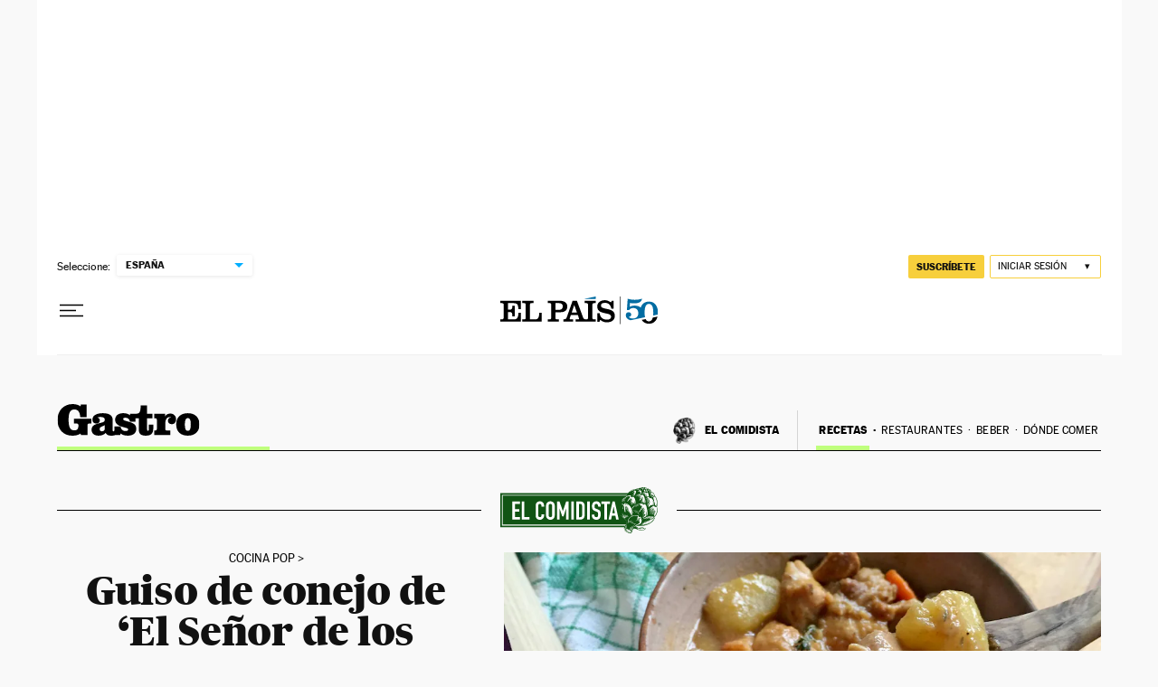

--- FILE ---
content_type: text/css
request_url: https://static.elpais.com/dist/resources/css/60deb63bd5c4d191113fa6b84e91d0e9/ENP/gastro/article-recipe.css
body_size: 15048
content:
:root{--article-body-tablet-offset: rem(32px);--grid-6-1-column-content: calc(1 * ((100% - var(--grid-column-gap) * 5) / 6 + var(--grid-column-gap)) - var(--grid-column-gap));--grid-6-1-column-content-gap: calc(1 * ((100% - var(--grid-column-gap) * 5) / 6 + var(--grid-column-gap)));--grid-8-1-column-content: calc(1 * ((100% - var(--grid-column-gap) * 7) / 8 + var(--grid-column-gap)) - var(--grid-column-gap));--grid-8-1-column-content-gap: calc(1 * ((100% - var(--grid-column-gap) * 7) / 8 + var(--grid-column-gap)));--grid-8-2-column-content: calc(2 * ((100% - var(--grid-column-gap) * 7) / 8 + var(--grid-column-gap)) - var(--grid-column-gap));--grid-8-3-column-content: calc(3 * ((100% - var(--grid-column-gap) * 7) / 8 + var(--grid-column-gap)) - var(--grid-column-gap));--grid-8-4-column-content: calc(4 * ((100% - var(--grid-column-gap) * 7) / 8 + var(--grid-column-gap)) - var(--grid-column-gap));--grid-10-1-column-content: calc(1 * ((100% - var(--grid-column-gap) * 9) / 10 + var(--grid-column-gap)) - var(--grid-column-gap));--grid-10-2-column-content: calc(2 * ((100% - var(--grid-column-gap) * 9) / 10 + var(--grid-column-gap)) - var(--grid-column-gap));--grid-10-3-column-content: calc(3 * ((100% - var(--grid-column-gap) * 9) / 10 + var(--grid-column-gap)) - var(--grid-column-gap));--grid-10-4-column-content: calc(4 * ((100% - var(--grid-column-gap) * 9) / 10 + var(--grid-column-gap)) - var(--grid-column-gap));--grid-10-1-column-content-gap: calc(1 * ((100% - var(--grid-column-gap) * 9) / 10 + var(--grid-column-gap)));--grid-12-1-column-content-gap: calc(1 * ((100% - var(--grid-column-gap) * 11) / 12 + var(--grid-column-gap)))}.tpl-a,.tpl-a .a{background:#f9f9f9}.cs_m{margin-bottom:.0625rem}.cs_m a{font-size:.75rem}.cs_m a:first-child{font-weight:700;border-right:1px solid #d5d5d5;padding-right:1.25rem;padding-left:2.1875rem;margin-right:1.25rem;background:url(https://static.elpais.com/dist/resources/images/sections/gastro/icono-comidista.png) no-repeat;background-size:auto 30px;background-position:left center}.cs_m a:first-child:after{display:none}.cs_m a.cs_m_i-a{font-weight:700}.cs_m{border-bottom:.0625rem solid #000}.cs_sm{grid-row:5;grid-column:1/5;font-family:MarcinAntB,sans-serif;border-bottom:.0625rem solid rgba(74,74,74,.1)}.cs_sm a{font-size:.6875rem;line-height:1.18;color:#000;text-transform:uppercase;white-space:nowrap;padding:1.375rem .1875rem;letter-spacing:.00625rem}.cs_sm a:not(:last-child):after{content:"\b7";margin-left:.4rem}.cs_sm .cs_m_i-a{position:relative}.cs_sm .cs_m_i-a:before{position:absolute;content:"";bottom:0;left:0;display:block;width:calc(100% - .6rem);height:.3125rem;background:#bfff7d}.al_f:only-child{border-bottom:unset}.a_e-r .dr{margin-top:4.25rem}.a_e-r .dr p{font-size:1rem;font-family:MarcinAntB,sans-serif;margin:0 0 1.0625rem}.a_e-r .dr p b{font-weight:600}.a_e-r .dr p:last-child{margin-bottom:0}.w-rel .w_t:after{background:#bfff7d}@font-face{font-family:MarcinAntB;font-style:normal;font-weight:500;font-display:swap;src:url(https://static.elpais.com/dist/resources/fonts/marcin-ant-b/marcinantb-medium-webfont.woff2) format("woff2"),url(https://static.elpais.com/dist/resources/fonts/marcin-ant-b/marcinantb-medium-webfont.woff) format("woff")}@font-face{font-family:MarcinAntB;font-style:normal;font-weight:900;font-display:swap;src:url(https://static.elpais.com/dist/resources/fonts/marcin-ant-b/marcinantb-heavy-webfont.woff2) format("woff2"),url(https://static.elpais.com/dist/resources/fonts/marcin-ant-b/marcinantb-heavy-webfont.woff) format("woff")}@font-face{font-family:MajritTxRoman;font-style:italic;font-weight:400;font-display:swap;src:url(https://static.elpais.com/dist/resources/fonts/majrit/majrit-text/Majrit-Text-Italic.woff2) format("woff2"),url(https://static.elpais.com/dist/resources/fonts/majrit/majrit-text/Majrit-Text-Italic.woff) format("woff")}@font-face{font-family:MajritTx;font-style:normal;font-weight:500;font-display:swap;src:url(https://static.elpais.com/dist/resources/fonts/majrit/majrit-text/Majrit-Text-Medium.woff2) format("woff2"),url(https://static.elpais.com/dist/resources/fonts/majrit/majrit-text/Majrit-Text-Medium.woff) format("woff")}@font-face{font-family:MajritTx;font-style:italic;font-weight:500;font-display:swap;src:url(https://static.elpais.com/dist/resources/fonts/majrit/majrit-text/Majrit-Text-Medium-Italic.woff2) format("woff2"),url(https://static.elpais.com/dist/resources/fonts/majrit/majrit-text/Majrit-Text-Medium-Italic.woff) format("woff")}@font-face{font-family:MajritTx;font-style:italic;font-weight:600;font-display:swap;src:url(https://static.elpais.com/dist/resources/fonts/majrit/majrit-text/Majrit-Text-Semibold-Italic.woff2) format("woff2"),url(https://static.elpais.com/dist/resources/fonts/majrit/majrit-text/Majrit-Text-Semibold-Italic.woff) format("woff")}@font-face{font-family:MajritTx;font-style:normal;font-weight:800;font-display:swap;src:url(https://static.elpais.com/dist/resources/fonts/majrit/majrit-text/Majrit-Text-Extrabold.woff2) format("woff2"),url(https://static.elpais.com/dist/resources/fonts/majrit/majrit-text/Majrit-Text-Extrabold.woff) format("woff")}@font-face{font-family:MajritTx;font-style:italic;font-weight:800;font-display:swap;src:url(https://static.elpais.com/dist/resources/fonts/majrit/majrit-text/Majrit-Text-Extrabold-Italic.woff2) format("woff2"),url(https://static.elpais.com/dist/resources/fonts/majrit/majrit-text/Majrit-Text-Extrabold-Italic.woff) format("woff")}@font-face{font-family:MajritTx;font-style:italic;font-weight:900;font-display:swap;src:url(https://static.elpais.com/dist/resources/fonts/majrit/majrit-text/Majrit-Text-Black-Italic.woff2) format("woff2"),url(https://static.elpais.com/dist/resources/fonts/majrit/majrit-text/Majrit-Text-Black-Italic.woff) format("woff")}@font-face{font-family:MajritBn;font-style:normal;font-weight:300;font-display:swap;src:url(https://static.elpais.com/dist/resources/fonts/majrit/majrit-banner/Majrit-Banner-Light.woff2) format("woff2"),url(https://static.elpais.com/dist/resources/fonts/majrit/majrit-banner/Majrit-Banner-Light.woff) format("woff")}@font-face{font-family:MajritBn;font-style:italic;font-weight:300;font-display:swap;src:url(https://static.elpais.com/dist/resources/fonts/majrit/majrit-banner/Majrit-Banner-Light-Italic.woff2) format("woff2"),url(https://static.elpais.com/dist/resources/fonts/majrit/majrit-banner/Majrit-Banner-Light-Italic.woff) format("woff")}.w_t{font-family:MajritTx,serif;font-size:.75rem;line-height:1.25;font-weight:900;letter-spacing:-.015rem;text-transform:uppercase;border-bottom:.0625rem solid #4a4a4a;padding-bottom:.5rem;color:#000;position:relative;margin:0}.w_t:after{content:"";height:.125rem;width:8.25rem;position:absolute;bottom:0;left:0;background:#000}.w_if{width:100%}.w.w-widget_tv_series,.w.w-widget_tv_programming{margin:2.5rem 0}.a_c>h1,.a_c>h2,.a_c>h3,.a_c>h4,.a_c>h5,.a_c>h6{font-family:MajritTx,serif;font-weight:900;margin:3.125rem 0 .8125rem;padding:0 0 .625rem;position:relative}.a_c>h1 a:after,.a_c>h2 a:after,.a_c>h3 a:after,.a_c>h4 a:after,.a_c>h5 a:after,.a_c>h6 a:after{content:">";display:inline-block;position:relative;bottom:-.125rem;margin-left:.3125rem}.a_c>h1:after,.a_c>h2:after,.a_c>h3:after,.a_c>h4:after,.a_c>h5:after,.a_c>h6:after{content:"";position:absolute;bottom:0;left:0;width:4.375rem;height:.0625rem;background-color:#000}.a_c>h1{font-size:1.625rem;line-height:1.08}.a_c>h2{font-size:1.5rem;line-height:1.08}.a_c>h3{font-size:1.375rem;line-height:1.09}.a_c>h4{font-size:1.3125rem;line-height:1.1}.a_c>h5{font-size:1.25rem;line-height:1.1}.a_c>h6{font-size:1.1875rem;line-height:1.11}.a_c>ul,.a_c>ol{font-family:MajritTxRoman,serif;padding-left:1.3125rem;font-size:1.1875rem;line-height:1.32;margin-bottom:2.5rem;margin:0 0 2rem}.a_c>ul li:not(:last-child),.a_c>ol li:not(:last-child){margin-bottom:1.25rem}.a_c ol{counter-reset:item;list-style:none}.a_c ol li{counter-increment:item}.a_c ol li::marker{content:counter(item) ". ";font-weight:700;margin-right:.625rem;font-family:MajritTx,serif}.a_c ul a,.a_c ol a{color:#016ca2;text-decoration:underline}.a_c ul a:hover,.a_c ol a:hover{text-decoration:none}.si{margin-bottom:2.5rem}.si_i{justify-content:flex-start;margin-bottom:2.5rem}.si_i .btn{background:#bfff7d;font-size:.875rem;color:#000;margin-top:1.25rem;display:block;padding:1rem 0;border-radius:.25rem}.si_i .btn span{background:url(https://static.elpais.com/dist/resources/images/sections/gastro/icono-guardar-receta.svg) no-repeat;padding:0 0 .1875rem 1.6875rem}.si_d{justify-content:flex-end}.si_m{background:#fff;box-shadow:0 4px #00000008;padding:1.5625rem;font-family:MarcinAntB,sans-serif}.si_m_dr{border-bottom:1px solid #000000;font-size:.875rem;line-height:1.43;padding-bottom:.9375rem;margin-bottom:1.5625rem}.si_m_dr p{margin:0 0 .3125rem}.si_m_dr p:last-child{margin-bottom:0}.si_m_dr p b,.si_m_dr p strong{font-family:MarcinAntB,sans-serif;font-weight:600}.si_m_h{font-size:.8125rem;line-height:1;margin-bottom:1.25rem;font-weight:700;display:block}.si_m_l_h{border-bottom:1px solid #979797;font-weight:600;padding-bottom:.3125rem;position:relative;font-size:.8125rem;line-height:1.31;margin-bottom:.625rem}.si_m_l_h.nb{border-bottom:0;padding-bottom:0}.si_m ul{margin:0 0 2.5rem;padding:0;list-style-type:none}.si_m ul:last-child{margin-bottom:0}.si_m ul li{border-bottom:1px dotted #979797;font-size:.8125rem;line-height:1.31;margin-bottom:.625rem;padding-bottom:.625rem}.si_m ul li:last-child{border-bottom:0;margin-bottom:0;padding-bottom:0}.si_m ul li a{border-bottom:2px solid #bfff7d;text-decoration:none;color:#111;font-weight:500}.si_m_p{border-bottom:1px dotted #979797;font-family:MajritTxRoman,serif;font-size:1.0625rem;line-height:1.47;padding-bottom:1.5625rem;margin-bottom:1.5625rem}.si_m_p:last-child{border-bottom:0;padding-bottom:0;margin-bottom:0}.si_m_p p{margin:0}.si_m_p img{width:100%;max-width:100%}.si_m_p_am{margin-top:1.25rem}.si_m_p_num{font-weight:900}.si_m_p_div{display:inline}.si_m_p_div p{display:contents}.si_m_p_c{background:#fffdf0;border-radius:.375rem;border:1px dotted #c9c1a6;padding:1.25rem;font-size:1rem;margin-top:1.5625rem;line-height:1.31}.si_m_p_c h4{font-weight:900;font-family:MajritTx,serif;background:url(https://static.elpais.com/dist/resources/images/sections/gastro/icono-consejo.svg) no-repeat;background-position:center right;padding-right:1.25rem;margin-bottom:.625rem;margin-top:0;display:inline-block}.rrc{background:#ffdb40;color:#111;font-family:MarcinAntB,sans-serif;font-size:1rem;line-height:1.38;padding:1.625rem}.a_com{margin:0 0 2rem;border-bottom:1px solid #4a4a4a;justify-content:space-between}.a_com .w_t{border:none;background:transparent;padding:0 0 .5rem;cursor:pointer}.a_com ._btn{align-items:center}.a_com_c{font-family:MarcinAntB,sans-serif;font-size:.8125rem;font-weight:400}.a_com_c:not(:empty):before{content:"-";display:inline-block;padding:0 .3125rem}.a_com svg{width:.875rem;height:.875rem;stroke:#fff;fill:#000;margin-left:.3125rem}.a_com_l{font-family:MarcinAntB,sans-serif;font-size:.875rem;line-height:1.14;color:#016ca2}.a_com_l svg{width:.25rem;height:.5rem}.a_fe{padding:1.5625rem 1.5625rem 2.125rem;margin:3.125rem 0;background:#f7f2e8;font-family:MajritTx,serif;font-size:.875rem;line-height:1.29;font-weight:500;color:#000}.a_fe_t{font-size:.75rem;font-weight:900;letter-spacing:-.015rem;text-transform:uppercase;color:#000;margin-bottom:.4375rem}.a_q{margin:3.125rem 0 2.4375rem;font-family:MajritTxRoman,serif;font-size:1.5rem;color:#000;line-height:1.29;letter-spacing:-.03625rem;padding-top:3.875rem;background-image:url("data:image/svg+xml,%3Csvg width=%2767px%27 height=%2750px%27 viewBox=%270 0 67 50%27 version=%271.1%27 xmlns=%27http://www.w3.org/2000/svg%27 xmlns:xlink=%27http://www.w3.org/1999/xlink%27%3E%3Ctitle%3E%E2%80%9D%3C/title%3E%3Cg id=%27Noticia%27 stroke=%27none%27 stroke-width=%271%27 fill=%27none%27 fill-rule=%27evenodd%27 opacity=%270.9%27%3E%3Cg id=%27Noticia-desktop-foto-grande%27 transform=%27translate%28-377.000000, -10924.000000%29%27 fill=%27%23000000%27 fill-rule=%27nonzero%27%3E%3Cpath d=%27M383.285714,10974 C400.440476,10969.3608 410,10957.8918 410,10943.201 C410,10932.2474 403.452381,10924 392.583333,10924 C383.547619,10924 377,10931.3454 377,10939.9794 C377,10947.8402 382.761905,10953.3814 390.357143,10953.3814 C393.5,10953.3814 396.380952,10952.3505 398.869048,10950.4175 L399.654762,10950.8041 C399.130952,10960.4691 392.059524,10966.3969 381.452381,10970.2629 L383.285714,10974 Z M417.285714,10974 C434.440476,10969.3608 444,10957.8918 444,10943.201 C444,10932.2474 437.452381,10924 426.583333,10924 C417.547619,10924 411,10931.3454 411,10939.9794 C411,10947.8402 416.761905,10953.3814 424.357143,10953.3814 C427.5,10953.3814 430.380952,10952.3505 432.869048,10950.4175 L433.654762,10950.8041 C433.130952,10960.4691 426.059524,10966.3969 415.452381,10970.2629 L417.285714,10974 Z%27 id=%27%E2%80%9D%27 transform=%27translate%28410.500000, 10949.000000%29 scale%28-1, 1%29 translate%28-410.500000, -10949.000000%29 %27%3E%3C/path%3E%3C/g%3E%3C/g%3E%3C/svg%3E");background-position:top left;background-repeat:no-repeat;background-size:auto 3.125rem;min-height:2.5rem}.a_q cite{font-family:MajritTx,serif;font-size:1rem;font-weight:600;line-height:1;letter-spacing:-.03125rem;font-style:normal}.a_q cite:before{content:"";display:block;width:calc(25% - 1rem);height:0;margin:1.8125rem 0 .5rem;border-top:solid 1px #4a4a4a}.a_btn{clear:both;margin:3.75rem 0;text-align:center}.a_btn_l{background-color:#41d6ff;min-width:17.5rem;white-space:inherit}.a_tp{font-family:MarcinAntB,sans-serif;font-size:.75rem;line-height:1.67;padding-top:.625rem;border-top:1px solid #4a4a4a;justify-content:space-between;margin:0 0 2rem}.a_tp_i{padding:.1875rem 0}.a_tp_txt{display:flex;flex-wrap:wrap;justify-content:space-between}.a_tp_txt img{width:7.3125rem;height:1.25rem}.a_tp_mi{align-items:center;padding-bottom:.8125rem;margin-top:-.625rem;flex:0 0 100%}.a_tp_mi svg{width:.4375rem;height:auto;margin-left:.125rem;stroke:#000}.a_tp_si{box-sizing:border-box;border-top:solid .0625rem #979797;line-height:1rem;padding-top:.6875rem}.a_tp_si_l{color:#016ca2;font-weight:700;text-decoration:underline}.obne{display:grid;grid-template-columns:1fr;grid-row-gap:var(--grid-column-gap)}.obne_ne{background:#fff;padding-top:2.0625rem;border-top:.0625rem solid #4a4a4a;grid-column:1/5}.obne .b_ne section{padding-top:1.25rem}.obne .b_ne section [class=home] .b_ne_c_h{display:block}.obne .b_ne section [class=descuentos] .b_ne_c_h{display:none}.obne .b_ne section [class=hipotecas] .b_ne_c_h{display:none}.obne .b_ne section [class=cursos] .b_ne_c_h{display:none}.obne .b_ne section [class=cursosonline] .b_ne_c_h{display:none}.obne .b_ne section [class=colecciones] .b_ne_c_h{display:none}.obne .b_ne section [class=cursosingles] .b_ne_c_h{display:none}.obne .b_ne section [class=escaparate] .b_ne_c_h{display:none}.obne .b_ne section [class=escaparatebf] .b_ne_c_h{display:none}.obne .b_ne section [class=escaparatecm] .b_ne_c_h{display:none}.obne .b_ne section [class=escaparatepd] .b_ne_c_h{display:none}.obne .b_ne section [class=suscripciones] .b_ne_c_h{display:none}.obne .b_ne section [class=juegos] .b_ne_c_h{display:none}.obne .b_ne section [class=entradas] .b_ne_c_h{display:none}.obne .b_ne section [class=legal] .b_ne_c_h{display:none}.obne .b_ne section [class=suscripcionesempresas] .b_ne_c_h{display:none}.obne .b_ne section [class=energia] .b_ne_c_h{display:none}.obne .b_ne_nav{position:absolute}.obne .b_ne section.home .b_ne_li{top:0;margin-top:-5px}.obne .b_ne section.home .b_ne_c[data-menu=hipotecas] .b_ne_c_h{background-size:auto .8125rem}.obne .b_ne section:not(.home) .b_ne_li{top:0;margin-top:1.3125rem}.obne .b_ne section:not(.home) .b_ne_c-2 .b_ne_c_h,.obne .b_ne section:not(.home) .b_ne_c-3 .b_ne_c_h,.obne .b_ne section:not(.home) .b_ne_c-4 .b_ne_c_h{display:block}.obne .b_ne_o+.b_ne_nav{display:none}.a_np{font-size:.875rem;line-height:1.29;margin:3.125rem 0;border-top:2px solid #4a4a4a;clear:both}.a_np p{margin:1rem 0 0}.w-fid{margin:0 0 2rem}.w-fid .w_t{padding-bottom:0}.w-fid .w_b{display:flex;flex-direction:column}.w-fid_t{font-family:MarcinAntB,sans-serif;font-size:.875rem;line-height:1.29;color:#000;font-weight:400;margin-top:.625rem;padding-bottom:.5rem;padding-right:.75rem}.w-fid_t a{background:url(https://static.elpais.com/dist/resources/images/v2/ico-newsletter.svg) no-repeat center left;background-size:1.375rem auto;padding-left:1.75rem}.w-fid_s{border-top:1px solid #dedede;border-bottom:1px solid #dedede;flex-shrink:0}.w-fid .w_rs{margin-top:.3125rem;border-top:0;padding-top:0;padding-bottom:.25rem}.w-fid .w_rs ._btn{background-color:transparent;padding:0}.w-fid .w-fid_s:has(.w_rs:empty){display:none}.w-sea{margin:0 0 2rem}.w-sea .w_b{padding-top:1.3125rem}.w-sea .btn-6 svg{margin-left:2.25rem;width:.625rem;height:auto}.w-sea ._g{grid-template-columns:4.25rem 1fr;grid-column-gap:.875rem}.w-sea_f{grid-column:1/2}.w-sea_f img{border-radius:50%}.w-sea_txt{grid-column:2/5}.w-sea_txt ._df{margin-bottom:.5rem;align-items:end}.w-sea_txt_na{font-family:MajritTx,serif;font-weight:900;font-size:1.125rem;line-height:1.11}.w-sea_txt_i{width:auto;height:1.125rem;margin:.1875rem 0 0 .625rem;padding-left:.625rem;border-left:1px solid #d3d3d3}.w-sea_txt_da{font-family:MarcinAntB,sans-serif;font-size:.875rem;line-height:1.14;color:#000;margin:0}.w-rel{margin:0 0 .75rem}.w-rel .a_m_i{width:21%;height:auto;bottom:.6875rem;left:.6875rem}.w-rel_n{display:grid;border-bottom:.0625rem solid #e2e2e2;padding:1.25rem 0;grid-template-columns:6.25rem 1fr;grid-column-gap:.875rem;position:relative}.w-rel_n:last-child{border-bottom:unset}.w-rel .nt.l{grid-column:1/3}.w-rel .nt.l .nt_t{margin-top:0}.w-rel .nt_t{font-family:MajritTx,serif;font-weight:700;font-size:1rem;line-height:1.13;margin:.3125rem 0 .625rem}.w-rel .nt_t a:before{content:"";position:absolute;z-index:5;top:1.25rem;left:0;height:calc(100% - 2.5rem);width:100%}.w-rel .nt_a{font-family:MarcinAntB,sans-serif;color:#0009;text-transform:uppercase;font-size:.6875rem;line-height:1.36;position:relative;z-index:10}.a_ei{border-top:1px solid #4a4a4a;margin:3.125rem 0 3.75rem;clear:both}.a_ei_h{font-family:MarcinAntB,sans-serif;font-size:.625rem;font-weight:900;text-transform:uppercase;color:#016ca2;margin:0}.a_ei_t{grid-column:span 4;font-family:MajritTx,serif;font-size:1.125rem;font-weight:700;line-height:1.22}.a_ei_m{grid-column:1/2}.a_ei_arr{background-image:url(https://static.elpais.com/dist/resources/images/v2/flecha-link.svg);background-size:1.875rem .5625rem;background-position:bottom right;background-repeat:no-repeat;width:1.875rem;height:.5625rem;display:inline-block;margin-left:1rem}.a_ei_r:nth-of-type(n+2){margin-top:1.25rem;border-top:.0625rem solid #ebebeb;padding-top:.9375rem}.a_ei_r-i .a_ei_t{grid-column:span 3}.a_mf{top:0;left:0;position:fixed;height:100%;width:100%;background-color:#111;z-index:1050;text-align:center}.a_mf:not(._dn){display:flex;align-items:center}.a_mf_c{right:1.875rem;top:1.875rem;width:1.875rem;height:1.875rem;display:none}.a_mf_c svg{stroke:transparent;fill:#fff}.a_mf_i{display:flex;justify-content:center;width:100%}.a_mf_i img{max-width:100%;height:auto}.tpl-modal .a_mf_c{display:block}#fullscreen-slider{top:0;left:0;position:fixed;height:100%;width:100%;background-color:#111;z-index:1050;overflow:hidden}#fullscreen-slider .f-btn{display:block;z-index:5;position:absolute;width:17%;height:100%;text-indent:-9999px;top:0;background:transparent;border:0}#fullscreen-slider .f-btn.prev{left:0;cursor:url(https://static.elpais.com/dist/resources/images/v2/modal-fotogaleria-flotante-prev.png),url(https://static.elpais.com/dist/resources/images/v2/modal-fotogaleria-flotante-prev.cur),e-resize}#fullscreen-slider .f-btn.next{right:0;cursor:url(https://static.elpais.com/dist/resources/images/v2/modal-fotogaleria-flotante-next.png),url(https://static.elpais.com/dist/resources/images/v2/modal-fotogaleria-flotante-next.cur),e-resize}#fullscreen-slider .f-btn.disabled{cursor:default;pointer-events:none}#fullscreen-slider .pb{position:fixed;height:.25rem;width:100%;background:#000;top:0;z-index:6}#fullscreen-slider .pb_p{background:#00b1ff;height:.25rem;width:0;transition:all .9s}#fullscreen-slider.nc .a_m_p,#fullscreen-slider.nc .a_gl_nav .btn-i{opacity:0;transition:all .5s}#fullscreen-slider figure{margin:0 7.375rem;cursor:default;visibility:visible;opacity:1;transition:opacity .6s linear;position:absolute;left:0;right:0;height:100%}#fullscreen-slider figure._dn{visibility:hidden;opacity:0;transition:visibility 0s .6s,opacity .6s linear;display:block}#fullscreen-slider figure img{display:block;margin:0 auto;position:absolute;left:50%;top:0;transform:translate(-50%);width:100%;height:auto}#fullscreen-slider figure img.a_m-v{width:auto;height:100%}#fullscreen-slider figure .a_m_p{display:block;position:absolute;left:0;right:0;bottom:0;margin:0 auto;width:63.125rem;z-index:1051;border-bottom:0;font-size:1.5rem;line-height:1.17;font-family:MajritTxRoman,serif;letter-spacing:-.12px;padding:1.5625rem 1.375rem 5.625rem;text-align:left;background:#121111b3;min-height:10.3125rem;opacity:1}#fullscreen-slider figure .a_m_p:before{display:none}#fullscreen-slider figure .a_m_p span{width:100%;display:block}#fullscreen-slider figure .a_m_p .a_m_t{overflow-y:auto;word-break:break-word;max-height:5.3125rem;min-height:5.3125rem;top:10px;position:relative;color:#ffffffe6;font-size:1.25rem;line-height:1.2;box-sizing:border-box;padding-right:.625rem}#fullscreen-slider figure .a_m_p .a_m_t::-webkit-scrollbar{width:8px}#fullscreen-slider figure .a_m_p .a_m_t::-webkit-scrollbar-thumb{background:#ffffffd9;border-radius:10px}#fullscreen-slider figure .a_m_p .a_m_t::-webkit-scrollbar-track{background:#0009;border-radius:10px}#fullscreen-slider figure .a_m_p .a_m_t b{margin-right:5px}#fullscreen-slider figure .a_m_p .a_m_m{margin-top:3.125rem;font-size:.75rem;line-height:1.17;font-weight:600;color:#fff;position:relative}#fullscreen-slider figure .a_m_p .a_m_m:before{content:"";background:#fff;width:1.25rem;height:.125rem;position:absolute;left:0;top:-15px}#fullscreen-slider figure .a_m_p .a_m_n{font-family:MarcinAntB,sans-serif;color:#fff;font-size:1.5625rem;letter-spacing:-.17px;width:auto;left:1.375rem;bottom:1.5625rem;margin-top:0}#fullscreen-slider figure .a_m_p .a_m_n b{color:#fff;font-weight:400;display:inline-block}#fullscreen-slider .a_gl_nav{position:absolute;top:auto;bottom:1.5625rem;right:0;left:0;width:1010px;margin:0 auto;display:flex;justify-content:flex-end;align-items:center;z-index:1051;padding-right:0;cursor:default}#fullscreen-slider .a_gl_nav button:disabled{opacity:.5;cursor:default}#fullscreen-slider .a_gl_nav .a_mf_c{z-index:6;background:transparent;width:2.8125rem;height:2.8125rem;display:block}#fullscreen-slider .a_gl_nav .a_mf_c svg{width:1.875rem;height:1.875rem}#fullscreen-slider .a_gl_nav #gallery-summary-modal-play-btn{position:relative}#fullscreen-slider .a_gl_nav .btn-i{margin-left:.9375rem}#fullscreen-slider .a_gl_nav .btn-lg{padding:0;min-width:unset;position:relative}#fullscreen-slider .a_gl_nav .btn-lg svg.icon_photogallery_previous_simple,#fullscreen-slider .a_gl_nav .btn-lg svg.icon_photogallery_next_simple{display:block}#fullscreen-slider .a_gl_nav .btn-lg svg.icon_photogallery_previous_simple_fondo,#fullscreen-slider .a_gl_nav .btn-lg svg.icon_photogallery_next_simple_fondo{display:none}#fullscreen-slider .a_gl_nav .btn-xl{width:3.25rem;height:3.25rem;position:relative}#fullscreen-slider .a_gl_nav .btn-xl svg{width:3.25rem}#fullscreen-slider .a_gl_nav .btn-xl .icon_photogallery_pause{display:none}#fullscreen-slider .a_gl_nav .btn-xl.btn-active .icon_photogallery_pause{display:block}#fullscreen-slider .a_gl_nav .btn-xl.btn-active .icon_photogallery_play{display:none}#fullscreen-slider .a_gl_nav .loading{border-top:.1875rem solid #016CA2;border-right:.1875rem solid #016CA2;border-bottom:.1875rem solid rgba(100,100,100,.1);border-left:.1875rem solid rgba(100,100,100,.1);transform:translateZ(0);animation:boton_cargando 10s infinite linear;text-indent:-9999px;border-radius:50%;background:none;overflow:hidden;height:2.875rem;width:2.875rem;display:block;position:absolute;top:0;left:0}@keyframes boton_cargando{0%{transform:rotate(0)}to{transform:rotate(360deg)}}.compareImage-container{box-sizing:border-box;position:relative;width:100%;overflow:hidden;-webkit-user-select:none;-moz-user-select:none;user-select:none}.compareImage-container img{height:100%;-o-object-fit:cover;object-fit:cover;width:100%;-webkit-user-select:none;-moz-user-select:none;user-select:none}.compareImage-background{clip:rect(auto,auto,auto,330px)}.compareImage-image{clip:rect(auto,556px,auto,auto)}.ctn_slider{box-sizing:border-box;flex:1 0 auto;justify-content:center;width:2.5rem;height:100%}.ctn_circle{box-shadow:#0003 0 3px 1px -2px,#00000024 0 2px 2px,#0000001f 0 1px 5px;transform:translateZ(0);border:.125rem solid rgb(255,255,255);height:2.5rem;width:2.5rem;align-items:center;border-radius:100%;top:44%;justify-content:center}.ctn_slider_{border-width:.375rem;-o-border-image:initial;border-image:initial;height:0;width:0}.ctn_slider_1{border-style:inset solid inset inset;border-color:rgba(0,0,0,0) rgb(255,255,255) rgba(0,0,0,0) rgba(0,0,0,0);margin-left:-.625rem;margin-right:.625rem}.ctn_slider_2{border-style:inset inset inset solid;border-color:rgba(0,0,0,0) rgba(0,0,0,0) rgba(0,0,0,0) rgb(255,255,255);margin-right:-.625rem}.ctn_line_1{background:#fff;box-shadow:#0003 0 3px 1px -2px,#00000024 0 2px 2px,#0000001f 0 1px 5px;transform:translateZ(0);flex:0 1 auto;height:100%;width:.125rem}:root{--classifieds-gap: rem(20px)}.b_ne{margin-bottom:2.5rem;font-family:MarcinAntB,sans-serif}.b_ne .btn-c{display:none}.b_ne .btn-c svg{width:.875rem}.b_ne_o{font-weight:700;display:inline-block;position:relative;font-size:.875rem;line-height:1.14;margin-bottom:1.4375rem}.b_ne_o:after{content:"";position:absolute;top:.375rem;margin-left:.625rem;width:0;height:0;border-left:.3125rem solid transparent;border-right:.3125rem solid transparent;border-top:.3125rem solid #00aeff;transform:rotate(0)}.b_ne_nav[style="display: block;"] .btn-c{display:block}.b_ne .on ._btn{font-weight:700}.b_ne section{padding-top:2.1875rem;border-top:.5rem solid #000;position:relative}.b_ne_pa{height:4.375rem}.b_ne_pa a{text-indent:-624.9375rem;display:block;flex-grow:1;height:100%;background-repeat:no-repeat;background-position:center;background-size:auto 2.3125rem}.b_ne_li{min-height:43.75rem}.b_ne_c_t{font-size:.875rem;line-height:1.14;letter-spacing:-.005rem;display:flex}.b_ne_c_t a{flex:1;padding:1.0625rem 0 1.0625rem 1.0625rem}.b_ne_c_t a:before{content:"";display:block;position:absolute;top:0;left:0;width:100%;height:100%;z-index:5}.b_ne .a_m a:before{content:"";display:block;position:absolute;top:0;left:0;width:100%;height:100%;z-index:5}.b_ne_c{padding-bottom:var(--classifieds-gap);margin-bottom:var(--classifieds-gap);border-bottom:.0625rem solid #e2e2e2;position:relative;display:grid;grid-template-columns:4fr 6fr}.b_ne_c-1{display:block}.b_ne_c-1 .a_m{margin-bottom:.875rem}.b_ne_c-1 .b_ne_c_t{font-size:1rem;line-height:1.13;letter-spacing:-.005625rem;padding-left:0}.b_ne_c-1 .b_ne_c_t a:before{content:"";display:block;position:absolute;top:0;left:0;width:100%;height:100%;z-index:5}.b_ne_c_h{display:none;grid-column:1/3;grid-row:1;height:1.625rem;margin-bottom:.0625rem;position:relative;z-index:10}.b_ne_c_h a{background-position:center;background-size:auto 65%;background-repeat:no-repeat;background-position:.8125rem center;flex:1;display:block;text-indent:-624.9375rem}.home .b_ne_c_h{display:flex}.home .b_ne_c_t a{padding:1.0625rem 0 1.0625rem 1.0625rem}.home .b_ne_c_t a:before{content:"";display:block;position:absolute;top:0;left:0;width:100%;height:100%;z-index:5}.home .b_ne_c-1{position:relative;padding-bottom:0}.home .b_ne_c-1 .a_m{margin-bottom:0}.home .b_ne_c-1 .b_ne_c_t{position:absolute;bottom:0;left:0;padding-bottom:0;width:100%;box-sizing:border-box;background:linear-gradient(1turn,#000,transparent);color:#fff;font-weight:700;text-align:center}.home .b_ne_c-1 .b_ne_c_t a{padding:1.0625rem}.tpl-a .b_ne{margin-top:2.5rem}:lang(pt-br) .suscripciones .b_ne_pa a,:lang(pt-br) [data-menu=suscripciones] .b_ne_c_h a{background-image:url(https://static.elpais.com/dist/resources/images/logos/classifieds/suscripciones_el_pais_br.svg)}[data-menu=hipotecas] .b_ne_c_h a{background-size:auto 55%}.energia .b_ne_pa a,[data-menu=energia] .b_ne_c_h a{cursor:default;pointer-events:none}.suscripcionesempresas .b_ne_pa a{background-size:auto 1rem}[data-menu=home] .b_ne_c_h a{background-color:#000;background-image:url(https://static.elpais.com/dist/resources/images/logos/classifieds/emagister_white.svg)}[data-menu=descuentos] .b_ne_c_h a{background-color:#565656;background-image:url(https://static.elpais.com/dist/resources/images/logos/classifieds/descuentos_elpais_white.svg)}[data-menu=hipotecas] .b_ne_c_h a{background-color:#183159;background-image:url(https://static.elpais.com/dist/resources/images/logos/classifieds/iahorro_white_v2.svg)}[data-menu=cursos] .b_ne_c_h a{background-color:#139988;background-image:url(https://static.elpais.com/dist/resources/images/logos/classifieds/emagister_white.svg)}[data-menu=cursosonline] .b_ne_c_h a{background-color:#139988;background-image:url(https://static.elpais.com/dist/resources/images/logos/classifieds/emagister_white.svg)}[data-menu=colecciones] .b_ne_c_h a{background-color:#0272a8;background-image:url(https://static.elpais.com/dist/resources/images/logos/secondary/colecciones_white.svg)}[data-menu=cursosingles] .b_ne_c_h a{background-color:#ef4848;background-image:url(https://static.elpais.com/dist/resources/images/logos/classifieds/gymglish_elpais_white.svg)}[data-menu=escaparate] .b_ne_c_h a{background-color:#001722;background-image:url(https://static.elpais.com/dist/resources/images/logos/classifieds/escaparate_elpais_white.svg)}[data-menu=escaparatebf] .b_ne_c_h a{background-color:#001722;background-image:url(https://static.elpais.com/dist/resources/images/logos/classifieds/escaparate_blackfriday_elpais_white_desktop.svg)}[data-menu=escaparatecm] .b_ne_c_h a{background-color:#001722;background-image:url(https://static.elpais.com/dist/resources/images/logos/classifieds/escaparate_cibermonday_elpais_white_desktop.svg)}[data-menu=escaparatepd] .b_ne_c_h a{background-color:#001722;background-image:url(https://static.elpais.com/dist/resources/images/logos/classifieds/escaparate_primeday_elpais_white_desktop.svg)}[data-menu=suscripciones] .b_ne_c_h a{background-color:#f7cf3c;background-image:url(https://static.elpais.com/dist/resources/images/logos/classifieds/suscripciones_el_pais.svg)}[data-menu=juegos] .b_ne_c_h a{background-color:#016ca2;background-image:url(https://static.elpais.com/dist/resources/images/logos/classifieds/juegos_elpais_white.svg)}[data-menu=entradas] .b_ne_c_h a{background-color:#009a9a;background-image:url(https://static.elpais.com/dist/resources/images/logos/classifieds/entradas_elpais_mv.svg)}[data-menu=legal] .b_ne_c_h a{background-color:#0068a5;background-image:url(https://static.elpais.com/dist/resources/images/logos/classifieds/legal_white.png)}[data-menu=suscripcionesempresas] .b_ne_c_h a{background-color:#f7cf3c;background-image:url(https://static.elpais.com/dist/resources/images/logos/classifieds/elpais_profesional.svg)}[data-menu=energia] .b_ne_c_h a{background-color:#79bc1c;background-image:url(https://static.elpais.com/dist/resources/images/logos/classifieds/energia_white.svg)}.descuentos .b_ne_pa a{background-color:#565656;background-image:url(https://static.elpais.com/dist/resources/images/logos/classifieds/descuentos_elpais_white_desktop.svg)}.b_ne_c-1 [data-menu=descuentos] .b_ne_c_h a{background-color:#565656;background-image:url(https://static.elpais.com/dist/resources/images/logos/classifieds/descuentos_elpais_white.svg)}.hipotecas .b_ne_pa a{background-color:#183159;background-image:url(https://static.elpais.com/dist/resources/images/logos/classifieds/iahorro_white_v2.svg)}.b_ne_c-1 [data-menu=hipotecas] .b_ne_c_h a{background-color:#183159;background-image:url(https://static.elpais.com/dist/resources/images/logos/classifieds/iahorro_white_v2.svg)}.cursos .b_ne_pa a{background-color:#139988;background-image:url(https://static.elpais.com/dist/resources/images/logos/classifieds/emagister_white.svg)}.b_ne_c-1 [data-menu=cursos] .b_ne_c_h a{background-color:#139988;background-image:url(https://static.elpais.com/dist/resources/images/logos/classifieds/emagister_white.svg)}.cursosonline .b_ne_pa a{background-color:#139988;background-image:url(https://static.elpais.com/dist/resources/images/logos/classifieds/emagister_white.svg)}.b_ne_c-1 [data-menu=cursosonline] .b_ne_c_h a{background-color:#139988;background-image:url(https://static.elpais.com/dist/resources/images/logos/classifieds/emagister_white.svg)}.colecciones .b_ne_pa a{background-color:#0272a8;background-image:url(https://static.elpais.com/dist/resources/images/logos/secondary/colecciones_white.svg)}.b_ne_c-1 [data-menu=colecciones] .b_ne_c_h a{background-color:#0272a8;background-image:url(https://static.elpais.com/dist/resources/images/logos/secondary/colecciones_white.svg)}.cursosingles .b_ne_pa a{background-color:#ef4848;background-image:url(https://static.elpais.com/dist/resources/images/logos/classifieds/gymglish_elpais_white_desktop.svg)}.b_ne_c-1 [data-menu=cursosingles] .b_ne_c_h a{background-color:#ef4848;background-image:url(https://static.elpais.com/dist/resources/images/logos/classifieds/gymglish_elpais_white.svg)}.escaparate .b_ne_pa a{background-color:#001722;background-image:url(https://static.elpais.com/dist/resources/images/logos/classifieds/escaparate_elpais_white_desktop.svg)}.b_ne_c-1 [data-menu=escaparate] .b_ne_c_h a{background-color:#001722;background-image:url(https://static.elpais.com/dist/resources/images/logos/classifieds/escaparate_elpais_white.svg)}.escaparatebf .b_ne_pa a{background-color:#001722;background-image:url(https://static.elpais.com/dist/resources/images/logos/classifieds/escaparate_blackfriday_elpais_white_desktop.svg)}.b_ne_c-1 [data-menu=escaparatebf] .b_ne_c_h a{background-color:#001722;background-image:url(https://static.elpais.com/dist/resources/images/logos/classifieds/escaparate_blackfriday_elpais_white_desktop.svg)}.escaparatecm .b_ne_pa a{background-color:#001722;background-image:url(https://static.elpais.com/dist/resources/images/logos/classifieds/escaparate_cibermonday_elpais_white_desktop.svg)}.b_ne_c-1 [data-menu=escaparatecm] .b_ne_c_h a{background-color:#001722;background-image:url(https://static.elpais.com/dist/resources/images/logos/classifieds/escaparate_cibermonday_elpais_white_desktop.svg)}.escaparatepd .b_ne_pa a{background-color:#001722;background-image:url(https://static.elpais.com/dist/resources/images/logos/classifieds/escaparate_primeday_elpais_white_desktop.svg)}.b_ne_c-1 [data-menu=escaparatepd] .b_ne_c_h a{background-color:#001722;background-image:url(https://static.elpais.com/dist/resources/images/logos/classifieds/escaparate_primeday_elpais_white_desktop.svg)}.suscripciones .b_ne_pa a{background-color:#f7cf3c;background-image:url(https://static.elpais.com/dist/resources/images/logos/classifieds/suscripciones_el_pais_desktop.svg)}.b_ne_c-1 [data-menu=suscripciones] .b_ne_c_h a{background-color:#f7cf3c;background-image:url(https://static.elpais.com/dist/resources/images/logos/classifieds/suscripciones_el_pais.svg)}.juegos .b_ne_pa a{background-color:#016ca2;background-image:url(https://static.elpais.com/dist/resources/images/logos/classifieds/juegos_elpais_white_desktop.svg)}.b_ne_c-1 [data-menu=juegos] .b_ne_c_h a{background-color:#016ca2;background-image:url(https://static.elpais.com/dist/resources/images/logos/classifieds/juegos_elpais_white.svg)}.entradas .b_ne_pa a{background-color:#009a9a;background-image:url(https://static.elpais.com/dist/resources/images/logos/classifieds/entradas_elpais.svg)}.b_ne_c-1 [data-menu=entradas] .b_ne_c_h a{background-color:#009a9a;background-image:url(https://static.elpais.com/dist/resources/images/logos/classifieds/entradas_elpais_mv.svg)}.legal .b_ne_pa a{background-color:#0068a5;background-image:url(https://static.elpais.com/dist/resources/images/logos/classifieds/legal_white_dk.png)}.b_ne_c-1 [data-menu=legal] .b_ne_c_h a{background-color:#0068a5;background-image:url(https://static.elpais.com/dist/resources/images/logos/classifieds/legal_white.png)}.suscripcionesempresas .b_ne_pa a{background-color:#f7cf3c;background-image:url(https://static.elpais.com/dist/resources/images/logos/classifieds/elpais_profesional.svg)}.b_ne_c-1 [data-menu=suscripcionesempresas] .b_ne_c_h a{background-color:#f7cf3c;background-image:url(https://static.elpais.com/dist/resources/images/logos/classifieds/elpais_profesional.svg)}.energia .b_ne_pa a{background-color:#79bc1c;background-image:url(https://static.elpais.com/dist/resources/images/logos/classifieds/energia_white.svg)}.b_ne_c-1 [data-menu=energia] .b_ne_c_h a{background-color:#79bc1c;background-image:url(https://static.elpais.com/dist/resources/images/logos/classifieds/energia_white.svg)}.w-ae{margin-bottom:2rem}.w-ae .w_ul{flex-wrap:wrap}.w-ae .w_ul--mh{height:2rem;overflow:hidden;padding-right:2.125rem}.w-ae .w_b{padding-top:.6875rem;position:relative}.w-ae .btn{position:absolute;top:.6875rem;right:0;border-radius:100%;background:#d8d8d8;color:#666;width:1.6875rem;height:1.6875rem}.w-ae .btn svg{width:.4375rem;height:auto}.w-ae li{display:inline-block;font-family:MarcinAntB,sans-serif;font-size:.875rem;color:#111;line-height:1.43;position:relative;margin-bottom:.0625rem}.w-ae li:not(:last-child){padding-right:.5625rem;margin-right:.4375rem}.w-ae li:not(:last-child):after{content:"\b7";position:absolute;right:0;top:.4375rem;color:#707076}.w-ae a{color:#707076;display:inline-block;padding:.375rem 0}.posicionador{display:block;position:relative;height:100%;width:100%}.videoTop{width:100%;height:100%;position:absolute;left:0;top:0}.ph-v_b{width:100%;bottom:0;left:50%;transform:translate(-50%);pointer-events:none;padding:var(--grid-offset);text-align:left;box-sizing:border-box;max-width:74.9375rem;z-index:1010;display:flex}.ph-v_p{flex:0 0 10%;max-width:6rem;height:auto;flex-direction:column;justify-content:center}.ph-v_c{font-family:MarcinAntB,sans-serif;color:#fff;flex-direction:column;justify-content:center;padding-left:.9375rem;box-sizing:border-box;flex:1}.ph-v_d{background:#000;font-size:.6875rem;line-height:1;padding:.125rem .25rem;letter-spacing:-.01875rem;position:absolute;bottom:0;right:0;display:inline-block}.ph-v_t{font-weight:700;font-size:.875rem;line-height:1.07;text-shadow:2px 4px 3px rgba(0,0,0,.3)}._rt-9x16.c_m_c-v,._rt-9x16.a_m_c-v{border-radius:4px;overflow:hidden}.videoTop:has(div.c_vr){height:100%}.c_vr{display:flex;background:#222;box-sizing:border-box;padding:0 .9375rem .9375rem;align-items:flex-end;justify-content:center;height:100%;width:100%}.c_vr_t{display:flex;background:#fff;border-radius:8px;box-shadow:0 0 24px #0000001a;font-family:MarcinAntB,sans-serif;padding:.75rem;justify-content:center;align-items:center}.c_vr_t p{font-size:.75rem;line-height:1.08;margin:0;font-weight:400;flex-basis:auto;margin-right:.9375rem;text-transform:uppercase}.c_vr_t .btn{font-size:.625rem;font-weight:800;border-radius:4px;align-self:center;padding-left:.625rem;padding-right:.625rem;display:inline-table;text-transform:uppercase}.c_vr_t .btn.btn-2{background:#f0d05a;color:#000}.a .c_vr_t{width:100%}.a ._rt-9x16 .c_vr_t{padding:.75rem}.w-cta .w_b{font-family:MarcinAntB,sans-serif;padding-top:.625rem}.w-cta .w_tx{font-size:.8125rem;line-height:1.15}.w-cta .btn{margin-top:.625rem}.w-cta-nw .w_t{background-image:url(https://static.elpais.com/dist/resources/images/v2/ico-newsletter.svg);background-size:1.3125rem .8125rem;background-position:top right;background-repeat:no-repeat}.w-cta-nw .w_t:after{background:#016ca2}.a_c .w-cta{clear:both}#disqus_thread{overflow-y:auto}#disqus_thread a{color:#016ca2}#disqus_thread iframe{margin-bottom:40px}.me{font-family:MarcinAntB,sans-serif;top:0;left:0;height:100vh;width:100vw;background:#0003;font-size:.75rem;line-height:1}.me .btn-2,.me .btn-3{width:100%}.me svg{stroke:none}.me .btn-fl{width:.75rem;height:1.5rem;padding:0;justify-content:flex-end;align-items:center}.me .btn-fl svg{height:6px;width:auto;transform:rotate(90deg);stroke:#000;transition:all .5s ease}.me .btn-fl-on svg{transform:rotate(270deg)}.me .btn-c svg{width:1rem;height:auto}.me-n{width:20.875rem;z-index:0;padding:4.25rem 2.5rem;background:#fff;color:#000;box-shadow:0 .0625rem .25rem #0000004d,0 .125rem 1.5rem #00000017;box-sizing:border-box}.me-n:after{content:"";width:20.875rem;position:absolute;top:0;left:0;height:100vh;background:#fff;z-index:-1;box-shadow:0 -.3125rem .25rem #00000003,0 -.3125rem 1.5rem #00000003}.me-n .me_f a{margin:0;font-weight:400;font-size:inherit}.me-n .me_f>ul>li>a{display:block;line-height:24px}.me-n form{background:#efefef}.me-n form .f_i{background:transparent;font-weight:400;font-size:.8125rem;line-height:1.23;letter-spacing:.0075rem;padding:.5rem .75rem;width:100%;border:0;border-radius:.125rem;-webkit-appearance:none;-moz-appearance:none;appearance:none}.me-n form .f_i::-moz-placeholder{color:#00000080}.me-n form .f_i::placeholder{color:#00000080}.me-n form .btn-bu svg{width:.9375rem;height:.9375rem}.me-n .ed>ul>li:first-child{display:none}.me-n .ed>ul>li.ed_c ul.ed_l li a{font-weight:400}.me-n .ed>ul>li.ed_c ul.ed_l li a:after{display:none}.me-n .ed ul{flex-direction:column}.me-n .ed ul .ed_c a{font-weight:700}.me-n .me_deg{left:0}.me-n .-te{margin:0 0 1rem;line-height:130%}.me-n .svg-nl{width:1rem;height:auto;float:left;margin:0 .375rem 0 0}.me_sm{padding:1.125rem;background:#efefef;margin-top:.75rem;line-height:100%;display:none;font-size:.875rem;line-height:1.57;border-radius:.125rem;width:100%}.me_sm a{line-height:.75rem;display:inline-flex;padding:.375rem 0}.me_rs{padding-bottom:3.125rem}.me_rs a{width:1.625rem;height:1.625rem;display:flex;align-items:center;justify-content:center;background-color:#efefef;border-radius:50%;margin:-.25rem .375rem 0}.me_rs a svg{width:auto;height:.9375rem}.me_rs a svg :last-child{height:auto;margin:.4375rem -.25rem 0 .375rem}.me_rs a:last-child svg{margin:.5rem -.1875rem 0 .375rem;width:1.625rem;height:auto}.me_f{padding-bottom:1.5625rem;margin-bottom:1.5625rem;border-bottom:.0625rem solid #efefef}.me_f-ns{display:flex;justify-content:space-between;align-items:center;flex-direction:column;padding:.9375rem;margin-top:-1.5rem;background:#efefef}.me_f-ns .me_f_txt{margin-bottom:.5rem}.me_f.epe ul li a{font-weight:700;font-size:.75rem;display:flex;color:#000;background:url(https://static.elpais.com/dist/resources/images/sections/el-pais-expres/icono-hamburguesa.svg) no-repeat left center;padding-left:20px}.me_f.aniv ul li a{font-weight:700;font-size:.8125rem;text-transform:uppercase}.me_f.lena b{margin-bottom:.3125rem}.me_f.sw_ai{display:none}.me_bg-o{width:110vw;height:100vh;overflow:auto;z-index:5}.me-u{right:0;width:100vw;height:100%;flex-direction:column;padding:4.25rem 2.5rem 2.5rem;background:#fff;color:#000;box-shadow:0 .0625rem .25rem #0000004d,0 .125rem 1.5rem #00000017;box-sizing:border-box}.me-u .me_f>li>a{display:inline-block;line-height:24px}.me-u_fa{background:#efefef80;padding:1.25rem;margin:-.3125rem 0 1.25rem}.me-u_fa_t{text-transform:uppercase;font-size:.75rem;font-weight:700;color:#000;padding-left:1.875rem;position:relative;background-image:url(https://static.elpais.com/dist/resources/images/v2/ico-leer-mas-tarde-menu-usuario.svg);background-repeat:no-repeat;background-size:.9375rem .875rem}.me-u_fa_t:before{content:"|";color:#d3d3d3;position:absolute;left:1.25rem;top:.0625rem}.me-u_fa_i{font-family:MajritTx,serif;font-size:.8125rem;line-height:1.15;margin-bottom:0}.me-u_fa_i:not(:last-child){border-bottom:.0625rem solid #efefef;padding-bottom:.9375rem;margin-bottom:.9375rem}.me-u [role=switch]{width:100%;-webkit-user-select:none;-moz-user-select:none;user-select:none;display:flex;align-items:center}.me-u [role=switch] .sw_l{font-size:.75rem;text-transform:uppercase;font-family:MarcinAntB,sans-serif}.me-u [role=switch] .sw{position:relative;display:inline-block;background:#e3e3e3;border-radius:40px;height:30px;width:51px;margin-left:auto}.me-u [role=switch] .sw span{position:absolute;top:3px;left:4px;display:inline-block;border-radius:50%;height:24px;width:24px;background:#fff}.me-u [role=switch][aria-checked=true] .sw{background:#f7d02e}.me-u [role=switch][aria-checked=true] .sw span{left:inherit;right:4px}.me-c{right:0;width:100%;height:100vh;display:flex;flex-direction:column;padding:4.25rem 2.5rem;background:#fff;color:#000;box-shadow:0 .0625rem .25rem #0000004d,0 .125rem 1.5rem #00000017;box-sizing:border-box;padding:4.25rem 2rem 0}.me-c .me_f .btn{margin:0 .5625rem 0 0;max-width:15.8125rem}.me-c .me_f .btn-2{margin-bottom:.375rem}.me-c .me_f .btn:last-child{margin:0}.me_cc{display:flex;justify-content:flex-end}.me_cc ._u{text-transform:uppercase;font-family:MarcinAntB,sans-serif;font-weight:400;color:#707076;background:url(https://static.elpais.com/dist/resources/images/v2/icono-info-comentarios.svg) no-repeat left center;padding-left:2.0625rem;font-size:.625rem;line-height:1.2;background-size:1.5rem 1.5rem;max-width:65%}.me_cc a{font-family:MarcinAntB,sans-serif;font-weight:400;color:#016ca2;text-transform:none;margin-left:.9375rem}.me_cc a svg{width:.5rem;margin:0 0 0 .125rem;height:auto;float:none;color:#016ca2;stroke:#016ca2;position:relative;top:1px}.me_ifr{flex-grow:3;padding-bottom:1.25rem;display:flex;flex-direction:column}.me_ifr .me_iframe{height:100%;width:100%;flex:1}.me_se{font-size:.6875rem;line-height:1.18;text-transform:uppercase}.me_nu{font-size:1.1875rem;line-height:1}.me li{text-transform:uppercase;font-size:.75rem;line-height:1;position:relative}.me_f-o li{text-transform:none}.me .me_f>ul>li{display:flex;justify-content:space-between;flex-flow:wrap;width:100%}.me .w_rs_t{top:.3125rem}.me .me_deg{position:fixed;top:calc(100vh - 78px);bottom:0;width:inherit;background:linear-gradient(to bottom,#fff0,#fff 38% 100%);height:4.875rem;pointer-events:none}.me_ct{align-items:center;margin-bottom:.9375rem;padding-bottom:.9375rem}.me_ct b{text-transform:uppercase;font-family:MarcinAntB,sans-serif;font-size:.6875rem;line-height:1.18;margin-right:.4375rem}.me_ct .tg{border:0;background:none;cursor:pointer;padding:0;margin:0}.me_ct .tg_t{border-radius:.4375rem;background:#f2f2f2;width:2.3125rem;height:.875rem;align-items:center;justify-content:flex-start;padding:0 .125rem}.me_ct .tg_h{width:.625rem;height:.625rem;background:#9b9b9b;border-radius:50%}.me_ct .tg[aria-checked=true] .tg_t{justify-content:flex-end;background:#ccc}.me-dis{background:#fff;width:300px;height:460px;top:45%;left:50%;transform:translate(-50%,-50%);border-top:9px solid #F7CF3C;box-shadow:0 2px 0 2px #0000000d,0 2px 64px #b6bbbd;padding-bottom:.3125rem}.me-dis_c{position:relative;display:flex;align-items:center;width:100%;height:100%;flex-direction:column;box-sizing:border-box;padding:0 1.875rem}.me-dis_c.on{overflow-y:scroll;overflow-x:clip}.me-dis_c.on .arrow{transform:rotate(0)}.me-dis_c.on .me-dis_d{display:block}.me-dis_i{display:block;width:80px;height:80px;background:url(https://static.elpais.com/dist/resources/images/v2/ico-alert-users.svg) no-repeat;background-size:contain;top:-3.125rem;position:absolute;margin:0 auto;left:0;right:0;z-index:1}.me-dis_t{font-weight:800;font-size:1.4375rem;line-height:1.22;letter-spacing:-.59px;color:#000;text-align:center;margin:2.625rem auto 1.25rem;width:auto}.me-dis_l{display:flex;justify-content:center;flex-direction:column;align-items:center;gap:20px;margin-bottom:1.875rem}.me-dis_l .btn{font-size:.8125rem;background:#f7cf3c;min-width:250px;height:45px;border-radius:2px;border:2px solid #F7CF3C}.me-dis_l .btn.btn-b{background:transparent}.me-dis p{font-size:.9375rem;line-height:1.27;letter-spacing:-.018125rem;color:#000;margin:0 0 1.25rem;text-align:center}.me-dis p a{font-weight:800;text-decoration:underline}.me-dis p.lk{margin-bottom:.3125rem}.me-dis .arrow{display:flex;justify-content:center;width:19px;height:10px;background:url(https://static.elpais.com/dist/resources/images/v2/piquito.svg) no-repeat;background-size:contain;margin:.625rem auto .9375rem;transform:rotate(180deg);text-indent:-99999999px}.me-dis_d{width:auto;display:none}.me-dis_d_t{display:flex;flex-direction:column}.me-dis_d_t .enc{margin:0 0 1.25rem;font-weight:800;font-size:1.0625rem;line-height:1.29}.me-dis_d_t .tx p{font-size:.9375rem;line-height:1.27;text-align:left}.a_e .w-ap{min-height:14.375rem}.a_c .w-ap{min-height:15rem}.w-aph{border-bottom:.0625rem solid #4a4a4a}.w-aph .w_t{line-height:0;display:block;padding-bottom:.125rem}.w-aph .w_b{padding:1.25rem 0}.w-aph_i{float:left;width:7.375rem;height:7.375rem;background-color:#efefef;background-image:url(https://static.elpais.com/dist/resources/images/v2/audio-player-placeholder-e.svg);background-repeat:no-repeat;background-position:center center;text-indent:-9999px;background-size:2.875rem 2.9375rem;margin-bottom:1.4375rem}.w-aph_tx_a{display:flow-root;width:calc(100% - 135px);margin-top:.625rem;margin-bottom:.625rem;margin-left:8.4375rem}.w-aph_tx_a span{background-color:#efefef;height:.625rem;margin:0 0 .625rem}.w-aph_tx_a span:last-child{width:calc(100% - 40px);margin:0}.w-aph_tx_b{display:flow-root;width:calc(100% - 135px);margin-bottom:1.75rem;margin-left:8.4375rem}.w-aph_tx_b span{background-color:#efefef;height:.625rem;margin:0 0 .5rem}.w-aph_tx_b span:last-child{width:calc(100% - 40px);margin:0}.w-aph_tx_m{margin-bottom:1.75rem;margin-top:1.4375rem;width:100%;display:flow-root}.w-aph_tx_m span{background-color:#efefef;height:.5rem;margin:0 0 .5rem}.w-aph_tx_m span:last-child{width:calc(100% - 180px);margin:0}.w-aph_tx_p{display:flex;align-items:center;width:100%}.w-aph_tx_p .icon{width:4rem;height:4rem;background-color:#efefef;border-radius:50%}.w-aph_tx_p span{width:14.0625rem;height:.125rem;background-color:#efefef;margin-left:.9375rem}.a_r{position:relative;margin:0 0 3.75rem;background-color:#fff;height:auto;box-shadow:0 1px 4px #0000004d;transform:translateZ(0);border-radius:.25rem;font-family:MarcinAntB,sans-serif;text-align:center;padding:3.75rem 0;border-top:10px solid #016ca2}.a_r:before{content:"";position:absolute;top:-13.3125rem;left:0;height:12.5rem;width:100%;background:linear-gradient(to bottom,#fff0 23%,#fff 74%);pointer-events:none}.a_r_e{font-size:1.25rem;line-height:1.15;letter-spacing:-.1px;color:#000;width:200px;margin:0 auto 2.5rem;font-weight:700;font-family:MajritTx,serif}.a_r_ts{font-size:1.0625rem;line-height:1.18;color:#4a4a4a;margin:0 auto 1.5625rem;width:85%;font-family:MajritTxRoman,serif}.a_r_b .btn{margin:0 .25rem;padding:.5rem;min-width:7.625rem;font-size:.75rem}.a_r_l{margin:1.6875rem auto 0;width:22.6875rem;border-bottom:.0625rem solid #efefef}.a_r_ti{font-size:.875rem;line-height:1.64;color:#000;margin-top:2.8125rem}.a_r_ti p{width:22.6875rem;margin-top:0}.a_r_ti p a{color:#000;text-decoration:underline;font-size:.9375rem;letter-spacing:-.005rem;font-family:MarcinAntB,sans-serif;font-weight:700}.a_s{position:relative;margin:0 0 3.75rem;background-color:#fefaeb;height:auto;box-shadow:0 1px 4px #0000004d;transform:translateZ(0);border-radius:.25rem;font-family:MarcinAntB,sans-serif;text-align:center;padding:2.5rem 0;border-top:.625rem solid #f7cf3c}.a_s-c{padding-top:0}.a_s:before{content:"";position:absolute;top:-13.3125rem;left:0;height:12.5rem;width:100%;background:linear-gradient(to bottom,#fff0 23%,#fff 74%);pointer-events:none}.a_s_c{font-size:1.75rem;line-height:1.29;font-weight:900;letter-spacing:-.7px;text-align:center;color:#000;padding:.25rem 0 .75rem;background-image:linear-gradient(to top,#fce970,#f7cf3d);margin-bottom:2.1875rem}.a_s_e{font-size:1.25rem;line-height:1.15;letter-spacing:-.00625rem;color:#000;margin:0 0 1.5625rem;font-weight:700;font-family:MajritTx,serif;padding:0 3.125rem}.a_s_b{margin-bottom:1.875rem}.a_s_b .btn{padding:.5rem;font-size:.75rem;min-width:10rem}.a_s_ti{font-family:MajritTxRoman,serif;color:#000;font-size:1.0625rem;line-height:1.35;letter-spacing:-.018125rem;padding:0 3.125rem;margin-bottom:1.5rem}.a_s_ti span{background-color:#f7cf3c;font-weight:700;padding:.125rem .3125rem;border-radius:.125rem}.a_s_lo{color:#000;font-size:.875rem;line-height:1.64;letter-spacing:-.29px;margin-top:2.9375rem}.a_s_lo a{color:#000;text-decoration:underline;font-size:.9375rem;letter-spacing:-.005rem;font-family:MarcinAntB,sans-serif;font-weight:700}.a_s--sm{background:#f9f9f9}.a_s--google .a_s_l{display:flex;justify-content:center;margin-bottom:1.875rem;padding-top:1.875rem;position:relative}.a_s--google .a_s_l:before{content:"Patrocinado por";position:absolute;top:0;width:100%;text-align:center;font-family:MarcinAntB,sans-serif;text-transform:uppercase;color:#000;font-weight:400;font-size:.6875rem}.a_s--google .a_s_e{margin-bottom:1.5625rem}.a_s--google .a_s_ti,.a_s--google .a_s_b{margin-bottom:2.1875rem}.a_s--google .a_s_b .btn{border-radius:4px;padding:.5rem .9375rem}.a_s--google .a_s_lo{margin-top:0}.w-cr{margin:0 0 1.875rem;border-bottom:.0625rem solid #4a4a4a}.w-cr .w_t{font-size:1rem}.w-cr .w_t:after{width:10.375rem}.w-cr .w_b{padding:1.5rem 0}.w-cr_a{font-family:MarcinAntB,sans-serif;font-size:1rem;line-height:1.5}.w-cr_a span{font-weight:700}.w-cr_a a{color:#016ca2;text-decoration:underline}.a_em{justify-content:center;margin:3.125rem 0;clear:both}.a_c .raw_html{margin:3.125rem 0}.a_c .raw_html iframe{max-width:100%}.a_c .a_gph{margin:2rem 0}.a_o>*:not(:first-child),.rr>*:not(:first-child){margin-top:3.125rem}.kg{min-height:1.625rem;text-indent:-624.9375rem;white-space:nowrap;overflow:hidden}.c-brr{font-family:MarcinAntB,sans-serif}.c-brr .c_m{margin-bottom:.8125rem}.c-brr .c_m_i{width:15%;min-height:auto;left:.6875rem;bottom:.6875rem}.c-brr .c_m_p{font-family:MarcinAntB,sans-serif;font-size:.6875rem;line-height:1.18;text-align:right;padding:.25rem 0 .3125rem}.c-brr .c_h{padding:0 1.25rem}.c-brr .c_h:last-child .c_t{margin-bottom:0}.c-brr .c_k{font-family:MarcinAntB,sans-serif;font-size:.6875rem;line-height:1.18;margin-bottom:.625rem;margin-bottom:.4375rem;display:inline-block;letter-spacing:.01125rem;text-transform:uppercase}.c-brr .c_kg{container:customkicker/inline-size}.c-brr .c_t{font-size:1.0625rem;font-weight:700;line-height:1.12;margin:0 0 1.3125rem}.c-brr .c_d{font-size:.9375rem;line-height:1.27;font-family:MarcinAntB,sans-serif;color:#4a4a4a;margin-top:.3125rem;margin-bottom:0}.c-brr .c_a{font-size:.625rem;line-height:1.2;color:#000;opacity:.6;text-transform:uppercase}.c-brr .c_ap{margin-top:.75rem}.c-brr:has(.kg-especialpubli) .c_t{color:#717684}.c-brr:has(.kg-especialpubli) .c_d{color:#666}.kg-especialpubli{text-indent:0;background:#717684;color:#fff;font-size:.6875rem;line-height:1.45;letter-spacing:.01125rem;padding:.3125rem .5rem;font-weight:700;text-align:center;font-family:MarcinAntB,sans-serif;text-transform:uppercase;box-sizing:border-box}.a_o .mm_AudioPlayer_contenedor{width:100%}.a_o .mm_AudioPlayer_grande.mm_AudioPlayer--escritorio .mm_progreso{width:calc(100% - 45px)}.a_o .mm_AudioPlayer_contenedor{margin-top:0}.kg-cambiodevia{background:url(https://static.elpais.com/dist/resources/images/commercial/kicker/cambiodevia/cambiodevia-sponsor.svg) no-repeat right .5rem center/6.6875rem auto,#e20513}@container customkicker (width > 319px){.kg-cambiodevia{background:url(https://static.elpais.com/dist/resources/images/commercial/kicker/cambiodevia/cambiodevia-section.svg) no-repeat left .5rem top .25rem/6.3125rem,url(https://static.elpais.com/dist/resources/images/commercial/kicker/cambiodevia/cambiodevia-sponsor.svg) no-repeat right .5rem center/6.6875rem auto,#e20513}}.kg-lafuerzadenuestrofutbol{background:url(https://static.elpais.com/dist/resources/images/commercial/kicker/lafuerzadenuestrofutbol-sponsor.svg) no-repeat right .5rem top .375rem/5.875rem auto,#ff4b44}@container customkicker (width > 319px){.kg-lafuerzadenuestrofutbol{background:url(https://static.elpais.com/dist/resources/images/commercial/kicker/lafuerzadenuestrofutbol-section.svg) no-repeat left .5rem top .203125rem/11rem,url(https://static.elpais.com/dist/resources/images/commercial/kicker/lafuerzadenuestrofutbol-sponsor.svg) no-repeat right .5rem top .375rem/5.875rem auto,#ff4b44}}.kg-bbvaaprendemosjuntos{background:url(https://static.elpais.com/dist/resources/images/commercial/thematic/bbva_aprendemos_juntos_2030.svg) no-repeat left center/auto 1.125rem;height:33px;border-top:1px solid #000}.kg-inteligencias{background:url(https://static.elpais.com/dist/resources/images/commercial/kicker/inteligencias-sponsor.svg) no-repeat right .5rem top .34375rem/auto,#4285f4}@container customkicker (width > 319px){.kg-inteligencias{background:url(https://static.elpais.com/dist/resources/images/commercial/kicker/inteligencias-section.svg) no-repeat left .5rem top .5rem/auto,url(https://static.elpais.com/dist/resources/images/commercial/kicker/inteligencias-sponsor.svg) no-repeat right .5rem top .34375rem/auto,#4285f4}}.w-lmv{border-bottom:.0625rem solid #4a4a4a}.w-lmv .w_b{padding:1.25rem 0}.w-lmv ol{list-style-type:revert;padding-left:.9375rem}.w-lmv ol li{font-family:MajritTx,serif;font-size:.8125rem;line-height:1.15;padding-bottom:.625rem;margin-bottom:.625rem;font-weight:700;position:relative}.w-lmv ol li a{font-weight:500}.w-lmv ol li:after{content:"";position:absolute;bottom:0;left:-.9375rem;right:0;border-bottom:.0625rem dotted #111111}.w-lmv ol li:last-child{border-bottom:none;padding-bottom:0;margin-bottom:0}.w-lmv ol li:last-child:after{border-bottom:none}.w-lmd .w_t{letter-spacing:normal;font-family:MarcinAntB,sans-serif;font-size:.875rem;font-weight:700}.w-lmd .w_t span{color:#fff;background:#565656;border-radius:.125rem;padding:0rem .1875rem;letter-spacing:.0625rem}.w-lmd li{display:grid;grid-template-columns:repeat(3,1fr);grid-gap:var(--grid-column-gap);margin-bottom:1.25rem;padding-bottom:1.25rem;border-bottom:.0625rem solid #efefef}.w-lmd li figure{grid-column:1/2;height:100%;display:flex;flex-direction:column;justify-content:center}.w-lmd li figure a{text-align:center;display:block}.w-lmd li figure a img{width:94%;margin:3%;height:auto;border:.0625rem solid #efefef}.w-lmd li:first-child{margin-top:1.25rem}.w-lmd li:last-child{border-bottom:.0625rem solid #efefef}.w-lmd .w_b_txt{grid-column:2/4;margin-left:calc(var(--grid-column-gap) / 2 * -1);font-family:MarcinAntB,sans-serif}.w-lmd .w_b_txt_t{font-size:.875rem;font-weight:700;margin-bottom:.1875rem;text-transform:uppercase}.w-lmd .w_b_txt_b{font-size:.875rem}.w-sc{border-bottom:.0625rem solid #4a4a4a}.w-sc:last-child{margin-bottom:0}.w-sc .w_t{font-size:1.1875rem;line-height:1.42;letter-spacing:-.0175rem;font-weight:900;padding-top:1.25rem;border-top:.5rem solid #000;text-transform:none;padding-bottom:.6875rem}.w-sc .w_t:after{width:13.125rem}.w-sc .w_b{padding:0 0 .5rem}.w-sc .c{padding-top:.875rem;padding-bottom:.875rem;margin-bottom:0}.w-sc .c:last-of-type{border-bottom:none}.w-sc .c_h{display:block}.w-sc .c_da{color:#e8120b;font-family:MarcinAntB,sans-serif;font-size:.8125rem;font-weight:500}.w-sc .c_da:after{content:"";width:.0625rem;height:.625rem;display:inline-block;background:#000;margin:0 .3125rem}.w-sc .c .c_h .c_t{font-size:.875rem;line-height:1.29;font-weight:600;margin:0;display:inline}.w-sc .c .c_h .c_t_i{top:.1875rem}.w-sc .c .c_st{font-size:.9375rem;line-height:1.27;margin-top:.5rem}.w-sc .c .c_k{letter-spacing:.01125rem;margin-bottom:0;display:inline}.w-sc .c .c_k+.c_t:before{content:"";width:.125rem;height:.125rem;border:.0625rem;background:#000;display:inline-block;margin:0 .125rem .1875rem}.w-sc .c .c_k-l{margin-right:.3125rem}.w-sc .c .c_k-l+.c_t:before{display:none}.w-sc .c.c--m{display:grid;grid-template-columns:90px 1fr;gap:.75rem}.w-sc .c.c--m .c_m{margin-top:.3125rem}.a_o .w-sc .w_t,.b-au_s .w-sc .w_t,.rr .w-sc .w_t{border-top:0;padding-top:0;padding-bottom:.5rem;line-height:1.25;text-transform:uppercase;font-size:.75rem;font-weight:900;font-family:MajritTx,serif;border-bottom:1px solid #000}.a_o .w-sc .w_t:after,.b-au_s .w-sc .w_t:after,.rr .w-sc .w_t:after{width:132px;height:2px;display:block}.a_o .w-sc .c,.b-au_s .w-sc .c,.rr .w-sc .c{border-bottom:1px dotted #111;padding:10px 0}.a_o .w-sc .c:last-child,.b-au_s .w-sc .c:last-child,.rr .w-sc .c:last-child{border-bottom:0}.a_o .w-sc .c_t,.b-au_s .w-sc .c_t,.rr .w-sc .c_t{font-family:MajritTx,serif;font-weight:500;font-size:.8125rem;line-height:1.15}.mc_bg{z-index:1040;height:100%;width:100%;background-color:#fffc;top:0;left:0;right:0}.mc_bg._df{justify-content:center;align-items:center}.mc_bg .a_r{width:90%;margin:0 auto;border-top:.625rem solid #016ca2}.mc_bg .a_r:before{display:none}.mc_bg .a_r .mc_c{padding:1rem;top:0;right:0}.mc_bg .a_r .mc_c svg{width:1rem;height:1rem}.mc_bg .a_r p a{color:#000;text-decoration:underline;font-size:.9375rem;letter-spacing:-.005rem;font-family:MarcinAntB,sans-serif;font-weight:700}.mci_bg{z-index:1040;height:100vh;width:100%;background-color:#0003;top:0;left:0;right:0}.mci_bg .mci{background-color:#fff;width:90%;height:25.0625rem;position:absolute;top:50%;left:50%;transform:translate(-50%,-50%);z-index:1030;box-shadow:0 .0625rem .25rem #0000004d;transform:translate3d(0);border-radius:.25rem;text-align:center;font-family:MarcinAntB,sans-serif;border-top:.375rem solid #00b1ff}.mci_bg .mci_b{margin:0 auto 2.5rem;width:12.3125rem;display:flex;justify-content:center;flex-flow:column}.mci_bg .mci_b .btn{padding:.5rem 0;color:#fff;font-size:.75rem;margin:0;min-width:8.4375rem;border-radius:.125rem}.mci_bg .mci_e{font-family:MajritTx,serif;font-size:1.25rem;line-height:1.15;color:#000;margin:2.5rem auto 1.875rem;font-weight:600;width:16.25rem}.mci_bg .mci_su{background:#fefaeb;text-align:center;margin:0 auto;width:15.75rem;padding:.75rem 0 .9375rem}.mci_bg .mci_su p{font-family:MarcinAntB,sans-serif;font-size:.875rem;line-height:1.64;letter-spacing:-.018125rem;color:#111;margin:0 0 .625rem}.mci_bg .mci_su .btn-3{min-width:11.25rem;padding:.4375rem .5rem}.bfl{padding-right:1.875rem;text-transform:uppercase;position:fixed;backface-visibility:hidden;z-index:1000;transform:translateZ(0);bottom:3.125rem;left:calc(50vw - 755px)}.bfl a{color:#fff;text-decoration:none;font-family:MarcinAntB,sans-serif}.bfl-c{position:absolute;top:-.8125rem;right:0;width:1.875rem;height:1.875rem;border-radius:100%;background:#016ca2;text-indent:-9999px;border:none;padding:0;cursor:pointer}.bfl-c:before{content:"";display:block;width:.0625rem;height:.9375rem;background-color:#fff;position:absolute;left:.9375rem;top:.4375rem;transform:rotate(45deg)}.bfl-c:after{content:"";display:block;width:.0625rem;height:.9375rem;background-color:#fff;position:absolute;left:.9375rem;top:.4375rem;transform:rotate(-45deg)}.bfl-t{width:8.4375rem;position:absolute;top:0;z-index:-1;left:0;text-align:center;color:#fff;font-size:.625rem;line-height:2.4;transition:all .2s ease;font-weight:700}.bfl-b{width:8.5rem;font-size:.75rem;line-height:1.08;color:#fff;box-sizing:border-box;height:3.125rem;padding:.75rem 1.25rem 0 2.8125rem;font-weight:700;display:block;border-radius:1.5625rem;text-align:left;background:#016ca2}.bfl-b:after{position:absolute;top:0;left:0;display:block;content:"";width:3.3125rem;height:3.125rem;background-image:url(https://static.elpais.com/dist/resources/images/sections/loteria-navidad/bombo_blanco.svg);background-position:center;background-repeat:no-repeat;background-size:1.375rem auto}.bfl:hover .bfl-t{top:-1.5rem;color:#000}.bfl-epe{right:1.25rem;left:inherit;bottom:1.25rem;padding:0}.bfl-epe .bfl-c,.bfl-epe .bfl-t{display:none}.bfl-epe .bfl-b{background:#1eb0fc;padding:0;width:9.6875rem;height:2.875rem;display:flex;align-items:center;padding-left:.9375rem;box-shadow:0 4px #dedede}.bfl-epe .bfl-b span{max-width:100px}.bfl-epe .bfl-b:after{position:absolute;top:0;right:0;left:inherit;display:block;content:"";width:3.3125rem;height:2.6875rem;background-image:url(https://static.elpais.com/dist/resources/images/sections/el-pais-expres/icono-reloj-boton-flotante.svg);background-position:center;background-repeat:no-repeat;background-size:1.375rem auto}#credential_picker_iframe{z-index:2147483647!important}.spinnerCheckout-overlay{width:100%;height:100%;padding:20% 0 0;overflow:auto;position:fixed;inset:0;z-index:1050;-webkit-overflow-scrolling:touch;outline:0;display:block;text-align:center;background-color:#212529cc;max-width:none;max-height:none}.spinnerCheckout-overlay div{max-width:500px;width:100%;margin:0 auto;padding:20px 20px 40px;background-color:#fff}.spinnerCheckout-overlay div img{width:48px;display:block;margin:0 auto;background-image:url(https://static.elpais.com/dist/resources/images/prisaidentity/ellipsis.gif)}.spinnerCheckout-overlay div p{color:#212529;font-family:MarcinAntB-Medium,sans-serif;font-weight:700;font-size:14px;line-height:18px;text-align:center}.btn_ai{position:fixed;z-index:1060;right:0;bottom:1.5625rem;display:flex;align-items:center;height:2.5rem;border:.0625rem solid #DCE9FF;border-right:0;font-family:MarcinAntB,sans-serif;font-size:.75rem;line-height:1.25;border-top-left-radius:1.5625rem;border-bottom-left-radius:1.5625rem;padding:0 .625rem;backdrop-filter:blur(4px);background-color:#e0ebfba6}.btn_ai.oculto{display:none}.btn_ai_a{display:flex}.btn_ai_t{margin-left:.625rem}.btn_ai_t span{font-weight:800;color:#0064ff;margin-left:.1875rem}.btn_ai_e{display:flex;align-items:center;height:2.5rem;white-space:nowrap}.btn_ai .btn_ai-ripple{background-color:#0164ff;border:none;border-radius:50%;height:.875rem;width:.875rem;cursor:pointer;box-shadow:0 0 .5rem .3125rem #b2d6fa;margin:0;padding:0;box-sizing:border-box;position:relative}.btn_ai-ripple:before{animation:btn_ai-ripple 2s ease-out infinite;border:solid .0625rem #0164ff;border-radius:50%;box-sizing:border-box;content:"";inset:0;position:absolute}.btn_ai-ripple:after{animation:btn_ai-ripple 2s 1s ease-out infinite;border:solid .0625rem #0164ff;border-radius:50%;box-sizing:border-box;content:"";inset:0;position:absolute}.btn_ai.scrolled-down{animation:moveAndDisappearMobile .4s forwards}.btn_ai.scrolled-up{animation:moveAndAppearMobile .4s forwards}@keyframes btn_ai-ripple{0%{opacity:.25}to{border-radius:2em;opacity:0;transform:scale(2)}}@keyframes moveAndDisappear{0%{transform:translate(0)}to{transform:translate(calc(100% - 70px))}}@keyframes moveAndDisappearMobile{0%{transform:translate(0)}to{transform:translate(calc(100% - 35px))}}@keyframes moveAndAppear{0%{transform:translate(calc(100% - 70px))}to{transform:translate(0)}}@keyframes moveAndAppearMobile{0%{transform:translate(calc(100% - 35px))}to{transform:translate(0)}}@media (min-width: 36em){.a_tp .a_m{display:inline-flex;margin-left:0}.a_tp_i{padding:0}.a_tp_mi{margin-top:.0625rem}}@media (min-width: 48em){.cs_sm{grid-column:1/9}.cg .x-nf{border-bottom:none}.a_c>h1,.a_c>h2,.a_c>h3,.a_c>h4,.a_c>h5,.a_c>h6{margin:0 2rem 2rem}.a_c>h1{font-size:2rem;line-height:1.06}.a_c>h2{font-size:1.875rem;line-height:1.07}.a_c>h3{font-size:1.75rem;line-height:1.07}.a_c>h4{font-size:1.5rem;line-height:1.08}.a_c>h5{font-size:1.25rem;line-height:1.1}.a_c>h6{font-size:1rem;line-height:1.13}.a_c>ul,.a_c>ol{margin:0 2rem 3.125rem}.a_c>ul,.a_c>ol{font-size:1.1875rem;line-height:1.32}.si{display:grid;grid-template-columns:34fr 61fr;grid-column-gap:40px}.si_i{margin-bottom:0}.si_d{position:relative}.si_d:before{content:"";position:absolute;top:0;left:-20px;height:100%;width:1px;background:#e2e2e2}.a_com{margin:0 2rem 2rem}.a_q{margin:3.75rem 2rem;background-size:10%;padding-top:10%;font-size:1.75rem;line-height:1.11}.a_q cite:before{width:var(--grid-8-1-column-content)}.a_tp{font-size:.875rem;margin:0 2rem 2rem;align-items:center;padding-top:.5625rem;align-items:flex-start}.a_tp_txt{padding-right:1.875rem;line-height:1.3125rem}.a_tp_mi{padding-bottom:0}.a_tp_si{box-sizing:border-box;flex:0 0 50%;border:0;border-left:solid .0625rem #979797;padding-left:1.875rem;line-height:1.125rem;padding-top:0}.obne_ne{grid-column:1/9}.obne .b_ne section{padding-top:calc(var(--grid-column-gap) / 2)}.obne .b_ne section.home .b_ne_li{margin-top:21px}.obne .b_ne_o{display:block;position:unset;padding-bottom:1.125rem;border-bottom:.0625rem solid #e2e2e2;cursor:pointer}.obne .b_ne_o-on+.b_ne_nav{display:block;position:absolute;box-shadow:0 1px 4px #0000004d,0 2px 24px #00000017;transform:translateZ(0);padding:1.6875rem 1.5rem;box-sizing:border-box}.a_np{margin:3.75rem 2rem}.w-fid{margin:0 2rem 2rem}.w-fid .w_b{flex-direction:row}.w-fid_t{padding-bottom:0}.w-fid_s{border-left:1px solid #000000;border-top:0;border-bottom:0;margin-left:auto;padding:0 0 0 .9375rem}.w-fid .w_rs{padding-bottom:0}.w-sea{margin:0 2rem 2rem}.w-sea ._g{grid-column-gap:1.25rem}.w-sea_txt{grid-column:2/8}.w-sea_txt_na{font-size:1.3125rem;line-height:1.1}.w-rel{margin:0 2rem 2rem .75rem}.w-rel_n{grid-template-columns:8.125rem 1fr;grid-column-gap:1.25rem}.w-rel_n:last-child{border-bottom:unset}.w-rel .nt.l{grid-column:1/3}.w-rel .nt_t{font-size:1.125rem;line-height:1.22}.a_ei_t{grid-column:span 8}.a_ei_m{grid-column:1/3}.a_ei_r-i .a_ei_t{grid-column:span 5}.b_ne_pa{grid-column:1/5;grid-row:1}.b_ne_li{min-height:24.375rem}.b_ne_c{grid-column:5/9}.b_ne_c-1,.b_ne_c:last-child{border-bottom:unset;padding-bottom:unset;margin-bottom:unset}.b_ne_c-1{grid-column:1/5;grid-row:1/20;padding-top:4.4375rem;position:relative}.b_ne_c-1:before{content:"";height:100%;width:1px;background:#dedede;right:calc(var(--grid-column-gap) / 2 - var(--grid-column-gap));top:0;position:absolute}.home .b_ne_c-1{padding-top:0;grid-row:1/3}.home .b_ne_c-2{grid-row:3;grid-column:1/5}.home .b_ne_c-5{grid-row:3;grid-column:5/9}.w-ae{margin:0 2rem 2rem}.ph-v_t{font-size:1.125rem;line-height:1.06;letter-spacing:-.0125rem}.a .c_vr_t{padding:2.5rem}.a_c .w-cta .w_b{display:flex;padding-top:.3125rem;align-items:flex-start;grid-column-gap:.625rem}.a_c .w-cta .w_tx{padding-top:.3125rem;flex-grow:2}.a_c .w-cta .btn{flex:0 0 auto;margin-top:0}.me_f-ns{flex-direction:row}.me_f-ns .me_f_txt{margin-bottom:0}.me_f-ns .btn{width:auto}.me-u{height:auto;width:20.875rem}.me-c .me_f .btn-2{margin-bottom:0}.me_cc{align-items:center}.me_cc ._u{font-size:.875rem;line-height:1.71;max-width:auto}.me-dis{width:615px;height:522px;top:50%;padding-bottom:0}.me-dis_c{padding:0}.me-dis_i{width:130px;height:130px;top:-4.0625rem}.me-dis_t{font-size:1.5625rem;line-height:1.2;width:450px;margin:5.9375rem auto 2.1875rem}.me-dis p{margin:0 0 1.875rem;line-height:1.6}.me-dis .arrow{margin:.625rem auto 1.875rem}.me-dis_d{width:450px}.me-dis_d_t .enc{font-size:1.25rem;line-height:1.2}.a_e .w-ap,.a_c .w-ap{min-height:12.5rem}.w-aph_i{width:10.3125rem;height:10.3125rem;margin-right:1.875rem}.w-aph_tx_a{margin-bottom:1.4375rem;width:calc(100% - 200px)}.w-aph_tx_a span{margin:0 0 .75rem}.w-aph_tx_a span:last-child{width:calc(100% - 97px)}.w-aph_tx_b{width:calc(100% - 200px)}.w-aph_tx_b span{height:.5rem;margin:0 0 .625rem}.w-aph_tx_b span:last-child{width:calc(100% - 97px)}.w-aph_tx_m{display:none}.w-aph_tx_m span:last-child{width:calc(100% - 97px)}.w-aph_tx_p{width:calc(90% - 200px)}.w-aph_tx_p .icon{width:4.1875rem;height:4.1875rem}.w-aph_tx_p span{width:19.0625rem}.a_r{margin:0 2rem 3.125rem;padding:4.0625rem 0}.a_r_b .btn{min-width:12.3125rem}.a_s{margin:0 2rem 3.125rem;padding:4.375rem 0}.a_s-c{padding-top:0}.a_s_c{font-size:2.125rem}.a_s_e{margin:0 0 .625rem;padding:0 6.25rem;font-size:1.25rem;line-height:1.15}.a_s_ti{margin-bottom:2.8125rem}.a_s--google{padding:2.8125rem 0}.a_s--google-nl{padding:4.0625rem 0}.w-cr{margin:1.875rem 2rem}.a_em,.a_c .raw_html{margin:3.75rem 0}.mc_bg .a_r{width:36.5625rem;padding:5.375rem 0;border-top:.375rem solid #016ca2}.mci_bg .mci{width:36.6875rem;height:21.5rem}.mci_bg .mci_b{margin:0 auto 2.8125rem;width:25rem;display:flex;justify-content:space-between;flex-flow:row}.mci_bg .mci_b .btn{min-width:12.1875rem;padding:.4375rem 0}.mci_bg .mci_e{margin:2.8125rem auto 1.5625rem;width:20.3125rem}.mci_bg .mci_su{width:25rem}.btn_ai{height:65px;bottom:1.875rem;border:2px solid #DCE9FF;border-right:0;font-size:.875rem;line-height:1.29;border-top-left-radius:3.125rem;border-bottom-left-radius:3.125rem;padding:0 1.25rem}.btn_ai_t{margin-left:1.25rem}.btn_ai_e{height:5rem}.btn_ai .btn_ai-ripple{height:1.875rem;width:1.875rem}.btn_ai.scrolled-down{animation:moveAndDisappear .4s forwards}.btn_ai.scrolled-up{animation:moveAndAppear .4s forwards}}@media (min-width: 48em) and (max-width: 62.5425em){.obne{grid-template-columns:repeat(8,1fr)}.obne .b_ne_li{padding-top:.9375rem}.obne .b_ne_li:before{content:unset}.obne .b_ne_li{display:grid}.obne .b_ne_o:after{top:20px}.home .b_ne_c{grid-template-columns:6.25rem 1fr}.home .b_ne_c_t a{padding:1.0625rem 0 0 1.0625rem}.home .b_ne_c-1{margin-bottom:var(--classifieds-gap)}.home .b_ne_c-1 .b_ne_c_t a{padding:1.0625rem}.home .b_ne_c-2{position:relative}.home .b_ne_c-2:before{content:"";height:100%;width:1px;background:#dedede;right:calc(var(--grid-column-gap) / 2 - var(--grid-column-gap));top:0;position:absolute}.home .b_ne_c-2:before{top:-1.25rem;height:calc(100% + 20px)}.home .b_ne_c-4{padding:0;border:unset}.home .b_ne_c-2,.home .b_ne_c-5{padding-bottom:unset;border-bottom:unset;margin-bottom:unset;padding-top:var(--classifieds-gap);border-top:.0625rem solid #e2e2e2}}@media (min-width: 62.5625em){.cs_m{border-bottom:none}.cs_sm{grid-row:3;grid-column:1/13}.cs_sm .sm{justify-content:flex-end}.cs_sm a{padding:.9375rem .1875rem}.w.w-widget_tv_series,.w.w-widget_tv_programming{margin:4.375rem 0}.a_c>h1,.a_c>h2,.a_c>h3,.a_c>h4,.a_c>h5,.a_c>h6{margin:3.75rem 0 2rem}.a_c>h1{font-size:2rem;line-height:1.06}.a_c>h2{font-size:1.875rem;line-height:1.07}.a_c>h3{font-size:1.75rem;line-height:1.07}.a_c>h4{font-size:1.5rem;line-height:1.08}.a_c>h5{font-size:1.25rem;line-height:1.1}.a_c>h6{font-size:1rem;line-height:1.13}.a_c>ul,.a_c>ol{margin:0 0 2rem}.a_com{margin:0 0 2rem}.a_fe{margin:3.75rem 0;padding:1.9375rem 2.1875rem 2.5625rem}.a_q{letter-spacing:-.03625rem;padding-top:1.25rem;padding-left:var(--grid-8-1-column-content-gap);background-size:var(--grid-8-1-column-content);margin:3.75rem 0;min-height:5.625rem}.a_q cite:before{margin:2.4375rem 0 .5625rem;width:var(--grid-6-1-column-content)}.a_tp{margin:0 0 2rem}.obne{grid-column-gap:var(--grid-column-gap)}.obne{grid-template-columns:repeat(12,1fr)}.obne_ne{grid-column:10/13}.obne .b_ne section{padding-top:0;border-top:0}.obne .b_ne_li{display:flex;flex-direction:column;padding-top:0;top:.75rem}.obne .b_ne_c_t{margin-top:0;box-sizing:border-box}.obne .b_ne_nav{display:block;padding:1.6875rem .625rem;box-sizing:border-box;box-shadow:0 .0625rem .25rem #0000004d,0 2px 24px #00000017;transform:translateZ(0)}.obne .b_ne_nav button{padding-bottom:0;margin-bottom:.75rem;font-size:.875rem;line-height:1.17;display:block}.obne .b_ne_nav ul{display:block;justify-content:unset}.obne .b_ne .b_ne_c-1{flex-direction:column}.obne .b_ne .b_ne_c-2,.obne .b_ne .b_ne_c-3,.obne .b_ne .b_ne_c-4,.obne .b_ne .b_ne_c-5{flex-direction:row}.obne .b_ne section.home .b_ne_c-2,.obne .b_ne section.home .b_ne_c-3,.obne .b_ne section.home .b_ne_c-4,.obne .b_ne section.home .b_ne_c-5{flex-direction:row}.obne .b_ne section.home .b_ne_c-2 .b_ne_c_h,.obne .b_ne section.home .b_ne_c-3 .b_ne_c_h,.obne .b_ne section.home .b_ne_c-4 .b_ne_c_h,.obne .b_ne section.home .b_ne_c-5 .b_ne_c_h{height:1.625rem;width:100%;background-size:auto 1.3125rem;background-position:.625rem center}.obne .b_ne section.home .b_ne_c-2 .b_ne_c_m,.obne .b_ne section.home .b_ne_c-3 .b_ne_c_m,.obne .b_ne section.home .b_ne_c-4 .b_ne_c_m,.obne .b_ne section.home .b_ne_c-5 .b_ne_c_m{width:33%;float:left}.obne .b_ne section.home .b_ne_c-2 .b_ne_c_t,.obne .b_ne section.home .b_ne_c-3 .b_ne_c_t,.obne .b_ne section.home .b_ne_c-4 .b_ne_c_t,.obne .b_ne section.home .b_ne_c-5 .b_ne_c_t{position:unset;width:61%;padding:0;margin:.875rem 0 0 6%}.obne .b_ne section.home .b_ne_c-1 .b_ne_c_h{height:3.875rem;background-size:auto 2.125rem}.obne .b_ne section:not(.home) .b_ne_pa{display:none}.obne .b_ne section:not(.home) .b_ne_c-2,.obne .b_ne section:not(.home) .b_ne_c-3,.obne .b_ne section:not(.home) .b_ne_c-4{display:grid;grid-template-columns:0 5.25rem auto}.obne .b_ne section:not(.home) .b_ne_c-2 .b_ne_c_t,.obne .b_ne section:not(.home) .b_ne_c-3 .b_ne_c_t,.obne .b_ne section:not(.home) .b_ne_c-4 .b_ne_c_t{position:unset;padding:0 .3125rem;margin:.125rem 0 0 .625rem}.obne .b_ne section:not(.home) .b_ne_c-2 .b_ne_c_m,.obne .b_ne section:not(.home) .b_ne_c-3 .b_ne_c_m,.obne .b_ne section:not(.home) .b_ne_c-4 .b_ne_c_m{width:100%}.obne .b_ne section:not(.home) .b_ne_c-1 .b_ne_c_h{display:block;background-size:40%;border-bottom:.0625rem solid #ffffff}.obne .b_ne section:not(.home) .b_ne_li .b_ne_c:after,.obne .b_ne section .b_ne_li .b_ne_c:after{width:100%;height:.0625rem;top:unset;bottom:-1.5625rem;left:0}.a_np{margin:3.75rem 0}.w-fid,.w-sea{margin:0 0 2rem}.w-sea_txt{grid-column:2/7}.w-rel{margin:0 0 .75rem}.w-rel_n{grid-template-columns:8.125rem 1fr}.w-rel_n:last-child{border-bottom:unset}.w-rel .nt.l{grid-column:1/3}.a_ei{margin:3.75rem 0}.a_ei_t{grid-column:span 8}.a_ei_r._g{grid-template-columns:repeat(8,1fr)}.a_ei_r-i .a_ei_t{grid-column:span 5}.b_ne_o{display:none}.b_ne_nav{display:block;border-bottom:.125rem solid #efefef;font-size:.9375rem;line-height:1.27;letter-spacing:-.01875rem;margin-bottom:1.25rem}.b_ne_nav[style="display: block;"] .btn-c{display:none}.b_ne ul{display:flex}.b_ne li{margin-right:1.875rem}.b_ne ._btn{padding-bottom:.625rem}.b_ne_pa{grid-column:1/3;height:100%}.b_ne_pa a{background-size:65% auto;background-position:center 2.125rem;min-height:11.875rem}.b_ne_li{min-height:12.5rem}.b_ne_c_t a{padding:0}.b_ne .a_m{margin-bottom:.875rem}.b_ne_c{display:block;grid-column:span 2;grid-row:1;position:relative;border-bottom:none;margin-bottom:0;padding-bottom:0}.b_ne_c:before{content:"";height:100%;width:1px;background:#dedede;left:calc(var(--grid-column-gap) / 2 - var(--grid-column-gap));top:0;position:absolute}.b_ne_c-1{grid-column:span 4;padding-top:0}.b_ne_c_h{height:5.1875rem}.b_ne_c_h a{background-position:center;background-size:auto 41%}.home .b_ne_c-1:before{display:none}.home .a_m{margin-bottom:0}.home .b_ne_c{grid-column:span 2;grid-row:1}.home .b_ne_c_t a{padding-left:0;padding-bottom:0}.home .b_ne_c-1{grid-column:span 4}.home .b_ne_c-1 .b_ne_c_t a{padding-left:1.0625rem;padding-bottom:1.0625rem}.on [data-menu=home]{border-bottom:.125rem solid #000000}.on [data-menu=descuentos]{border-bottom:.125rem solid #565656}.on [data-menu=hipotecas]{border-bottom:.125rem solid #183159}.on [data-menu=cursos],.on [data-menu=cursosonline]{border-bottom:.125rem solid #139988}.on [data-menu=colecciones]{border-bottom:.125rem solid #0272A8}.on [data-menu=cursosingles]{border-bottom:.125rem solid #ef4848}.on [data-menu=escaparate],.on [data-menu=escaparatebf],.on [data-menu=escaparatecm],.on [data-menu=escaparatepd]{border-bottom:.125rem solid #001722}.on [data-menu=suscripciones]{border-bottom:.125rem solid #f7cf3c}.on [data-menu=juegos]{border-bottom:.125rem solid #016ca2}.on [data-menu=entradas]{border-bottom:.125rem solid #009a9a}.on [data-menu=legal]{border-bottom:.125rem solid #0068a5}.on [data-menu=suscripcionesempresas]{border-bottom:.125rem solid #f7cf3c}.on [data-menu=energia]{border-bottom:.125rem solid #79BC1C}:lang(pt-br) .suscripciones .b_ne_pa a,:lang(pt-br) [data-menu=suscripciones] .b_ne_c_h a{background-image:url(https://static.elpais.com/dist/resources/images/logos/classifieds/suscripciones_el_pais_br_desktop.svg)}[data-menu=hipotecas] .b_ne_c_h a{background-size:auto 1.25rem}.suscripcionesempresas .b_ne_pa a{background-size:80% auto}[data-menu=home] .b_ne_c_h a{background-image:url(https://static.elpais.com/dist/resources/images/logos/classifieds/emagister_white.svg)}[data-menu=descuentos] .b_ne_c_h a{background-image:url(https://static.elpais.com/dist/resources/images/logos/classifieds/descuentos_elpais_white_desktop.svg)}[data-menu=hipotecas] .b_ne_c_h a{background-image:url(https://static.elpais.com/dist/resources/images/logos/classifieds/iahorro_white_v2.svg)}[data-menu=cursos] .b_ne_c_h a{background-image:url(https://static.elpais.com/dist/resources/images/logos/classifieds/emagister_white.svg)}[data-menu=cursosonline] .b_ne_c_h a{background-image:url(https://static.elpais.com/dist/resources/images/logos/classifieds/emagister_white.svg)}[data-menu=colecciones] .b_ne_c_h a{background-image:url(https://static.elpais.com/dist/resources/images/logos/secondary/colecciones_white.svg)}[data-menu=cursosingles] .b_ne_c_h a{background-image:url(https://static.elpais.com/dist/resources/images/logos/classifieds/gymglish_elpais_white_desktop.svg)}[data-menu=escaparate] .b_ne_c_h a{background-image:url(https://static.elpais.com/dist/resources/images/logos/classifieds/escaparate_elpais_white_desktop.svg)}[data-menu=escaparatebf] .b_ne_c_h a{background-image:url(https://static.elpais.com/dist/resources/images/logos/classifieds/escaparate_blackfriday_elpais_white_desktop.svg)}[data-menu=escaparatecm] .b_ne_c_h a{background-image:url(https://static.elpais.com/dist/resources/images/logos/classifieds/escaparate_cibermonday_elpais_white_desktop.svg)}[data-menu=escaparatepd] .b_ne_c_h a{background-image:url(https://static.elpais.com/dist/resources/images/logos/classifieds/escaparate_primeday_elpais_white_desktop.svg)}[data-menu=suscripciones] .b_ne_c_h a{background-image:url(https://static.elpais.com/dist/resources/images/logos/classifieds/suscripciones_el_pais_desktop.svg)}[data-menu=juegos] .b_ne_c_h a{background-image:url(https://static.elpais.com/dist/resources/images/logos/classifieds/juegos_elpais_white_desktop.svg)}[data-menu=entradas] .b_ne_c_h a{background-image:url(https://static.elpais.com/dist/resources/images/logos/classifieds/entradas_elpais.svg)}[data-menu=legal] .b_ne_c_h a{background-image:url(https://static.elpais.com/dist/resources/images/logos/classifieds/legal_white_dk.png)}[data-menu=suscripcionesempresas] .b_ne_c_h a{background-image:url(https://static.elpais.com/dist/resources/images/logos/classifieds/elpais_profesional.svg)}[data-menu=energia] .b_ne_c_h a{background-image:url(https://static.elpais.com/dist/resources/images/logos/classifieds/energia_white.svg)}.w-ae{margin:0 0 2rem}.w-ae li{margin-bottom:.25rem}.w-cta .w_tx{font-size:.8125rem;line-height:1.15}.a_c .w-cta:last-child{margin-left:var(--grid-8-1-column-content-gap)}.me .btn-fl svg{transform:none}.me .btn-fl-on svg{transform:none}.me_sm{position:absolute;left:15.3125rem;top:0;z-index:10;box-shadow:0 .0625rem .25rem #0000004d,0 .125rem 1.5rem #00000017;transform:translateZ(0);padding:1.875rem;width:15.3125rem;box-sizing:border-box;background:#fff;transform:translateY(-50%)}.me_sm:before{background-color:#fff;content:"\a0";display:block;height:.9375rem;position:absolute;top:calc(50% - 15px);transform:rotate(40deg) skew(-15deg);width:.9375rem;box-shadow:-.125rem .125rem .125rem #00000017;border-radius:.1875rem;left:-.4375rem}.me-c{padding:4.25rem 2.5rem;width:59.3125rem}.me li:hover .me_sm{display:block}.me li:hover>a,.me li:hover ul>li{font-weight:700}.a_e .w-ap{min-height:13.4375rem}.a_r{margin:0;padding:4.0625rem 0}.a_r:before{top:-16.4375rem;height:15.625rem}.a_r_e{width:200px;margin:0 auto 2.5rem}.a_r_ts{width:auto}.a_s{margin:0;padding:4.0625rem 0}.a_s-c{padding-top:0}.a_s:before{top:-16.4375rem;height:15.625rem}.a_s_e{padding:0 4.5rem;font-size:1.25rem;line-height:1.2}.w-cr{margin:3.75rem 0}[data-oembed-type=twitter]{margin-left:var(--grid-8-1-column-content-gap)}.a_c .a_gph{margin:2rem 0 2rem var(--grid-8-1-column-content-gap)}.a_c .a_gph--fw{margin:0 0 2rem;width:100%}.tpl-a-especial .a_c .a_gph{margin:0 var(--grid-10-2-column-content) 2rem var(--grid-10-2-column-content)}.tpl-a-especial .a_c .a_gph--fw{margin:0 0 2rem;width:100%}.a_o:before,.rr:before{content:"";height:100%;width:.0625rem;background:#dedede;position:absolute;top:0;right:300px}.a_o>*:not(:first-child),.rr>*:not(:first-child){margin-top:6.25rem}.a_o div[id=elpais_gpt-MPU2],.rr div[id=elpais_gpt-MPU2]{position:sticky;top:3.4375rem}.w-sc .c .c_h .c_t{font-size:.875rem;line-height:1.29;font-weight:600;margin:0;display:inline}.w-sc .c .c_h .c_t_i{top:.1875rem}.mc_bg .a_r{width:47rem;margin:0 auto}.mci_bg .mci{width:46.875rem;height:26.5625rem}.mci_bg .mci_e{margin:5.625rem auto 1.5625rem;width:20.3125rem}.btn_ai{bottom:3.125rem}}@media (min-width: 74.9375em){.a_c>h1,.a_c>h2,.a_c>h3,.a_c>h4,.a_c>h5,.a_c>h6{margin:3.75rem 0 2rem var(--grid-8-1-column-content-gap)}.a_c>ul,.a_c>ol{margin:0 0 2rem var(--grid-8-1-column-content-gap)}.a_np{margin:3.75rem 0 3.75rem var(--grid-8-1-column-content-gap)}#fullscreen-slider .a_gl_nav .btn-lg{width:1.875rem;height:1.875rem}#fullscreen-slider .a_gl_nav .btn-lg svg{width:1.875rem}#fullscreen-slider .a_gl_nav .btn-xl{width:3.25rem;height:3.25rem}#fullscreen-slider .a_gl_nav .btn-xl svg{width:3.25rem}.a_r,.a_s{margin:0 0 0 var(--grid-8-1-column-content-gap);padding:4.0625rem 0}.a_s-c{padding-top:0}.a_s--google{padding:2.8125rem 0}.a_s--google-nl{padding:4.0625rem 0}.w-cr{margin:3.75rem 0 3.75rem var(--grid-8-1-column-content-gap)}}@media (max-width: 47.98em){.a_tp{flex-direction:column}.home .b_ne_c-5{margin-bottom:0;padding-bottom:0;border:unset}}@media (max-width: 35.98em){.obne{grid-template-columns:repeat(4,1fr)}.mci_bg .mci_b .btn.btn-5{margin-bottom:.5rem}}@media (max-width: 62.5425em){.b_ne_nav{display:none;background:#fff;padding:.375rem var(--grid-offset);font-size:.875rem;line-height:1.14;box-shadow:0 .0625rem .25rem #0000004d,0 .125rem 1.5rem #00000017;position:absolute;left:0;top:4.625rem;width:calc(100% + 2 * var(--grid-offset));box-sizing:border-box;z-index:10;margin:0 var(--grid-offset-justify)}.b_ne ._btn{padding:.875rem 0}.home .b_ne_c-1 .b_ne_c_h{height:4.375rem}.home .b_ne_c-1 .b_ne_c_h a{background-size:auto 50%;background-repeat:no-repeat;background-position:center}}@media (max-width: 500px){.spinnerCheckout-overlay div{margin-left:5%;margin-right:5%;text-align:center;word-wrap:break-word;width:auto}}@media (max-width: 400px){.spinnerCheckout-overlay div{max-width:250px;margin-top:50% auto 0}}


--- FILE ---
content_type: application/javascript; charset=utf-8
request_url: https://fundingchoicesmessages.google.com/f/AGSKWxXXCdRb9v01yVyL9V_j8XYAN2cT9at57_aSdUKxqPXs4DhBL8thf1Ex0mG5NHLF6N0nll0T4f7h2r-5AcfOIU6OYdri4z0JuglvD1R7XJMEUxdA61mMQZGpwA0d312dA0Eg_Mf60eEep0zn_ietmPZTWcsghwe6DlCMFaz52ThUUgZGmVBAuHCr7ajV/_=adlabs&/ad_slideout./aff_ad?/banner_file.php?/adreplace160x600.
body_size: -1290
content:
window['7e71fe98-44ac-4726-a700-ac8576b2b7a3'] = true;